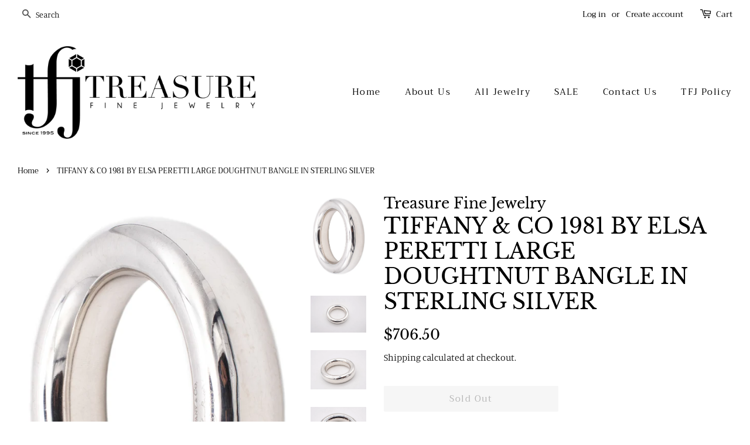

--- FILE ---
content_type: text/html; charset=utf-8
request_url: https://treasurefinejewelry.com/products/tiffany-co-1985-by-elsa-peretti-doughtnut-bangle-in-sterling-silver
body_size: 22502
content:
<!doctype html>
<!--[if lt IE 7]><html class="no-js lt-ie9 lt-ie8 lt-ie7" lang="en"> <![endif]-->
<!--[if IE 7]><html class="no-js lt-ie9 lt-ie8" lang="en"> <![endif]-->
<!--[if IE 8]><html class="no-js lt-ie9" lang="en"> <![endif]-->
<!--[if IE 9 ]><html class="ie9 no-js"> <![endif]-->
<!--[if (gt IE 9)|!(IE)]><!--> <html class="no-js"> <!--<![endif]-->
<head>

  <!-- Basic page needs ================================================== -->
  <meta charset="utf-8">
  <meta http-equiv="X-UA-Compatible" content="IE=edge,chrome=1">

  

  <!-- Title and description ================================================== -->
  <title>
  TIFFANY &amp; CO 1981 BY ELSA PERETTI LARGE DOUGHTNUT BANGLE IN STERLING S &ndash; Treasure Fine Jewelry
  </title>

  
  <meta name="description" content="BOLD BANGLE BRACELET DESIGNED BY ELSA PERETTI FOR TIFFANY &amp;amp; CO. OVERSIZED OVAL BRACELET CALLED, THE DOUGHTNUT. CREATED BY PERETTI, BACK IN THE 1980&#39;S FOR TIFFANY &amp;amp; CO. IS HAND CRAFTED IN SOLID .925/1000 STERLING SILVER AND FINISHED WITH VERY HIGH POLISHED MIRRORED SURFACES. THIS BOLD PIECE HAVE A MEASURES OF 89">
  

  <!-- Social meta ================================================== -->
  <!-- /snippets/social-meta-tags.liquid -->




<meta property="og:site_name" content="Treasure Fine Jewelry">
<meta property="og:url" content="https://treasurefinejewelry.com/products/tiffany-co-1985-by-elsa-peretti-doughtnut-bangle-in-sterling-silver">
<meta property="og:title" content="TIFFANY & CO 1981 BY ELSA PERETTI LARGE DOUGHTNUT BANGLE IN STERLING SILVER">
<meta property="og:type" content="product">
<meta property="og:description" content="BOLD BANGLE BRACELET DESIGNED BY ELSA PERETTI FOR TIFFANY &amp;amp; CO. OVERSIZED OVAL BRACELET CALLED, THE DOUGHTNUT. CREATED BY PERETTI, BACK IN THE 1980&#39;S FOR TIFFANY &amp;amp; CO. IS HAND CRAFTED IN SOLID .925/1000 STERLING SILVER AND FINISHED WITH VERY HIGH POLISHED MIRRORED SURFACES. THIS BOLD PIECE HAVE A MEASURES OF 89">

  <meta property="og:price:amount" content="706.50">
  <meta property="og:price:currency" content="USD">

<meta property="og:image" content="http://treasurefinejewelry.com/cdn/shop/products/IMG_7649-4_1200x1200.jpg?v=1605467018"><meta property="og:image" content="http://treasurefinejewelry.com/cdn/shop/products/IMG_7645_1200x1200.jpg?v=1605467018"><meta property="og:image" content="http://treasurefinejewelry.com/cdn/shop/products/IMG_7646_e013b833-b48c-4c83-8a68-2e1b47c6db53_1200x1200.jpg?v=1605467018">
<meta property="og:image:secure_url" content="https://treasurefinejewelry.com/cdn/shop/products/IMG_7649-4_1200x1200.jpg?v=1605467018"><meta property="og:image:secure_url" content="https://treasurefinejewelry.com/cdn/shop/products/IMG_7645_1200x1200.jpg?v=1605467018"><meta property="og:image:secure_url" content="https://treasurefinejewelry.com/cdn/shop/products/IMG_7646_e013b833-b48c-4c83-8a68-2e1b47c6db53_1200x1200.jpg?v=1605467018">


<meta name="twitter:card" content="summary_large_image">
<meta name="twitter:title" content="TIFFANY & CO 1981 BY ELSA PERETTI LARGE DOUGHTNUT BANGLE IN STERLING SILVER">
<meta name="twitter:description" content="BOLD BANGLE BRACELET DESIGNED BY ELSA PERETTI FOR TIFFANY &amp;amp; CO. OVERSIZED OVAL BRACELET CALLED, THE DOUGHTNUT. CREATED BY PERETTI, BACK IN THE 1980&#39;S FOR TIFFANY &amp;amp; CO. IS HAND CRAFTED IN SOLID .925/1000 STERLING SILVER AND FINISHED WITH VERY HIGH POLISHED MIRRORED SURFACES. THIS BOLD PIECE HAVE A MEASURES OF 89">


  <!-- Helpers ================================================== -->
  <link rel="canonical" href="https://treasurefinejewelry.com/products/tiffany-co-1985-by-elsa-peretti-doughtnut-bangle-in-sterling-silver">
  <meta name="viewport" content="width=device-width,initial-scale=1">
  <meta name="theme-color" content="#000000">

  <!-- CSS ================================================== -->
  <link href="//treasurefinejewelry.com/cdn/shop/t/4/assets/timber.scss.css?v=115157295454704023071759252217" rel="stylesheet" type="text/css" media="all" />
  <link href="//treasurefinejewelry.com/cdn/shop/t/4/assets/theme.scss.css?v=105717445371891639151759252217" rel="stylesheet" type="text/css" media="all" />

  <script>
    window.theme = window.theme || {};

    var theme = {
      strings: {
        addToCart: "Add to Cart",
        soldOut: "Sold Out",
        unavailable: "Unavailable",
        zoomClose: "Close (Esc)",
        zoomPrev: "Previous (Left arrow key)",
        zoomNext: "Next (Right arrow key)",
        addressError: "Error looking up that address",
        addressNoResults: "No results for that address",
        addressQueryLimit: "You have exceeded the Google API usage limit. Consider upgrading to a \u003ca href=\"https:\/\/developers.google.com\/maps\/premium\/usage-limits\"\u003ePremium Plan\u003c\/a\u003e.",
        authError: "There was a problem authenticating your Google Maps API Key."
      },
      settings: {
        // Adding some settings to allow the editor to update correctly when they are changed
        enableWideLayout: true,
        typeAccentTransform: false,
        typeAccentSpacing: true,
        baseFontSize: '17px',
        headerBaseFontSize: '36px',
        accentFontSize: '15px'
      },
      variables: {
        mediaQueryMedium: 'screen and (max-width: 768px)',
        bpSmall: false
      },
      moneyFormat: "${{amount}}"
    }

    document.documentElement.className = document.documentElement.className.replace('no-js', 'supports-js');
  </script>

  <!-- Header hook for plugins ================================================== -->
  <script>window.performance && window.performance.mark && window.performance.mark('shopify.content_for_header.start');</script><meta name="facebook-domain-verification" content="8eg8k8g43jxzrodquanpuzblonq5gu">
<meta id="shopify-digital-wallet" name="shopify-digital-wallet" content="/6144426057/digital_wallets/dialog">
<meta name="shopify-checkout-api-token" content="7c196500265a6072ff33068f8583d003">
<link rel="alternate" type="application/json+oembed" href="https://treasurefinejewelry.com/products/tiffany-co-1985-by-elsa-peretti-doughtnut-bangle-in-sterling-silver.oembed">
<script async="async" src="/checkouts/internal/preloads.js?locale=en-US"></script>
<link rel="preconnect" href="https://shop.app" crossorigin="anonymous">
<script async="async" src="https://shop.app/checkouts/internal/preloads.js?locale=en-US&shop_id=6144426057" crossorigin="anonymous"></script>
<script id="apple-pay-shop-capabilities" type="application/json">{"shopId":6144426057,"countryCode":"US","currencyCode":"USD","merchantCapabilities":["supports3DS"],"merchantId":"gid:\/\/shopify\/Shop\/6144426057","merchantName":"Treasure Fine Jewelry","requiredBillingContactFields":["postalAddress","email"],"requiredShippingContactFields":["postalAddress","email"],"shippingType":"shipping","supportedNetworks":["visa","masterCard","amex","discover","elo","jcb"],"total":{"type":"pending","label":"Treasure Fine Jewelry","amount":"1.00"},"shopifyPaymentsEnabled":true,"supportsSubscriptions":true}</script>
<script id="shopify-features" type="application/json">{"accessToken":"7c196500265a6072ff33068f8583d003","betas":["rich-media-storefront-analytics"],"domain":"treasurefinejewelry.com","predictiveSearch":true,"shopId":6144426057,"locale":"en"}</script>
<script>var Shopify = Shopify || {};
Shopify.shop = "treasure-fine-jewelry.myshopify.com";
Shopify.locale = "en";
Shopify.currency = {"active":"USD","rate":"1.0"};
Shopify.country = "US";
Shopify.theme = {"name":"Minimal","id":40082735177,"schema_name":"Minimal","schema_version":"8.4.0","theme_store_id":380,"role":"main"};
Shopify.theme.handle = "null";
Shopify.theme.style = {"id":null,"handle":null};
Shopify.cdnHost = "treasurefinejewelry.com/cdn";
Shopify.routes = Shopify.routes || {};
Shopify.routes.root = "/";</script>
<script type="module">!function(o){(o.Shopify=o.Shopify||{}).modules=!0}(window);</script>
<script>!function(o){function n(){var o=[];function n(){o.push(Array.prototype.slice.apply(arguments))}return n.q=o,n}var t=o.Shopify=o.Shopify||{};t.loadFeatures=n(),t.autoloadFeatures=n()}(window);</script>
<script>
  window.ShopifyPay = window.ShopifyPay || {};
  window.ShopifyPay.apiHost = "shop.app\/pay";
  window.ShopifyPay.redirectState = null;
</script>
<script id="shop-js-analytics" type="application/json">{"pageType":"product"}</script>
<script defer="defer" async type="module" src="//treasurefinejewelry.com/cdn/shopifycloud/shop-js/modules/v2/client.init-shop-cart-sync_IZsNAliE.en.esm.js"></script>
<script defer="defer" async type="module" src="//treasurefinejewelry.com/cdn/shopifycloud/shop-js/modules/v2/chunk.common_0OUaOowp.esm.js"></script>
<script type="module">
  await import("//treasurefinejewelry.com/cdn/shopifycloud/shop-js/modules/v2/client.init-shop-cart-sync_IZsNAliE.en.esm.js");
await import("//treasurefinejewelry.com/cdn/shopifycloud/shop-js/modules/v2/chunk.common_0OUaOowp.esm.js");

  window.Shopify.SignInWithShop?.initShopCartSync?.({"fedCMEnabled":true,"windoidEnabled":true});

</script>
<script>
  window.Shopify = window.Shopify || {};
  if (!window.Shopify.featureAssets) window.Shopify.featureAssets = {};
  window.Shopify.featureAssets['shop-js'] = {"shop-cart-sync":["modules/v2/client.shop-cart-sync_DLOhI_0X.en.esm.js","modules/v2/chunk.common_0OUaOowp.esm.js"],"init-fed-cm":["modules/v2/client.init-fed-cm_C6YtU0w6.en.esm.js","modules/v2/chunk.common_0OUaOowp.esm.js"],"shop-button":["modules/v2/client.shop-button_BCMx7GTG.en.esm.js","modules/v2/chunk.common_0OUaOowp.esm.js"],"shop-cash-offers":["modules/v2/client.shop-cash-offers_BT26qb5j.en.esm.js","modules/v2/chunk.common_0OUaOowp.esm.js","modules/v2/chunk.modal_CGo_dVj3.esm.js"],"init-windoid":["modules/v2/client.init-windoid_B9PkRMql.en.esm.js","modules/v2/chunk.common_0OUaOowp.esm.js"],"init-shop-email-lookup-coordinator":["modules/v2/client.init-shop-email-lookup-coordinator_DZkqjsbU.en.esm.js","modules/v2/chunk.common_0OUaOowp.esm.js"],"shop-toast-manager":["modules/v2/client.shop-toast-manager_Di2EnuM7.en.esm.js","modules/v2/chunk.common_0OUaOowp.esm.js"],"shop-login-button":["modules/v2/client.shop-login-button_BtqW_SIO.en.esm.js","modules/v2/chunk.common_0OUaOowp.esm.js","modules/v2/chunk.modal_CGo_dVj3.esm.js"],"avatar":["modules/v2/client.avatar_BTnouDA3.en.esm.js"],"pay-button":["modules/v2/client.pay-button_CWa-C9R1.en.esm.js","modules/v2/chunk.common_0OUaOowp.esm.js"],"init-shop-cart-sync":["modules/v2/client.init-shop-cart-sync_IZsNAliE.en.esm.js","modules/v2/chunk.common_0OUaOowp.esm.js"],"init-customer-accounts":["modules/v2/client.init-customer-accounts_DenGwJTU.en.esm.js","modules/v2/client.shop-login-button_BtqW_SIO.en.esm.js","modules/v2/chunk.common_0OUaOowp.esm.js","modules/v2/chunk.modal_CGo_dVj3.esm.js"],"init-shop-for-new-customer-accounts":["modules/v2/client.init-shop-for-new-customer-accounts_JdHXxpS9.en.esm.js","modules/v2/client.shop-login-button_BtqW_SIO.en.esm.js","modules/v2/chunk.common_0OUaOowp.esm.js","modules/v2/chunk.modal_CGo_dVj3.esm.js"],"init-customer-accounts-sign-up":["modules/v2/client.init-customer-accounts-sign-up_D6__K_p8.en.esm.js","modules/v2/client.shop-login-button_BtqW_SIO.en.esm.js","modules/v2/chunk.common_0OUaOowp.esm.js","modules/v2/chunk.modal_CGo_dVj3.esm.js"],"checkout-modal":["modules/v2/client.checkout-modal_C_ZQDY6s.en.esm.js","modules/v2/chunk.common_0OUaOowp.esm.js","modules/v2/chunk.modal_CGo_dVj3.esm.js"],"shop-follow-button":["modules/v2/client.shop-follow-button_XetIsj8l.en.esm.js","modules/v2/chunk.common_0OUaOowp.esm.js","modules/v2/chunk.modal_CGo_dVj3.esm.js"],"lead-capture":["modules/v2/client.lead-capture_DvA72MRN.en.esm.js","modules/v2/chunk.common_0OUaOowp.esm.js","modules/v2/chunk.modal_CGo_dVj3.esm.js"],"shop-login":["modules/v2/client.shop-login_ClXNxyh6.en.esm.js","modules/v2/chunk.common_0OUaOowp.esm.js","modules/v2/chunk.modal_CGo_dVj3.esm.js"],"payment-terms":["modules/v2/client.payment-terms_CNlwjfZz.en.esm.js","modules/v2/chunk.common_0OUaOowp.esm.js","modules/v2/chunk.modal_CGo_dVj3.esm.js"]};
</script>
<script>(function() {
  var isLoaded = false;
  function asyncLoad() {
    if (isLoaded) return;
    isLoaded = true;
    var urls = ["https:\/\/cdn-scripts.signifyd.com\/shopify\/script-tag.js?shop=treasure-fine-jewelry.myshopify.com","https:\/\/chimpstatic.com\/mcjs-connected\/js\/users\/1bc62b9549a4130f83bd1f57f\/4683fbd6f6d35008372e44993.js?shop=treasure-fine-jewelry.myshopify.com"];
    for (var i = 0; i < urls.length; i++) {
      var s = document.createElement('script');
      s.type = 'text/javascript';
      s.async = true;
      s.src = urls[i];
      var x = document.getElementsByTagName('script')[0];
      x.parentNode.insertBefore(s, x);
    }
  };
  if(window.attachEvent) {
    window.attachEvent('onload', asyncLoad);
  } else {
    window.addEventListener('load', asyncLoad, false);
  }
})();</script>
<script id="__st">var __st={"a":6144426057,"offset":-18000,"reqid":"c7847fc2-b58e-4f7c-9491-19285d69cb7a-1768542744","pageurl":"treasurefinejewelry.com\/products\/tiffany-co-1985-by-elsa-peretti-doughtnut-bangle-in-sterling-silver","u":"d5550fc16f22","p":"product","rtyp":"product","rid":4864476938322};</script>
<script>window.ShopifyPaypalV4VisibilityTracking = true;</script>
<script id="captcha-bootstrap">!function(){'use strict';const t='contact',e='account',n='new_comment',o=[[t,t],['blogs',n],['comments',n],[t,'customer']],c=[[e,'customer_login'],[e,'guest_login'],[e,'recover_customer_password'],[e,'create_customer']],r=t=>t.map((([t,e])=>`form[action*='/${t}']:not([data-nocaptcha='true']) input[name='form_type'][value='${e}']`)).join(','),a=t=>()=>t?[...document.querySelectorAll(t)].map((t=>t.form)):[];function s(){const t=[...o],e=r(t);return a(e)}const i='password',u='form_key',d=['recaptcha-v3-token','g-recaptcha-response','h-captcha-response',i],f=()=>{try{return window.sessionStorage}catch{return}},m='__shopify_v',_=t=>t.elements[u];function p(t,e,n=!1){try{const o=window.sessionStorage,c=JSON.parse(o.getItem(e)),{data:r}=function(t){const{data:e,action:n}=t;return t[m]||n?{data:e,action:n}:{data:t,action:n}}(c);for(const[e,n]of Object.entries(r))t.elements[e]&&(t.elements[e].value=n);n&&o.removeItem(e)}catch(o){console.error('form repopulation failed',{error:o})}}const l='form_type',E='cptcha';function T(t){t.dataset[E]=!0}const w=window,h=w.document,L='Shopify',v='ce_forms',y='captcha';let A=!1;((t,e)=>{const n=(g='f06e6c50-85a8-45c8-87d0-21a2b65856fe',I='https://cdn.shopify.com/shopifycloud/storefront-forms-hcaptcha/ce_storefront_forms_captcha_hcaptcha.v1.5.2.iife.js',D={infoText:'Protected by hCaptcha',privacyText:'Privacy',termsText:'Terms'},(t,e,n)=>{const o=w[L][v],c=o.bindForm;if(c)return c(t,g,e,D).then(n);var r;o.q.push([[t,g,e,D],n]),r=I,A||(h.body.append(Object.assign(h.createElement('script'),{id:'captcha-provider',async:!0,src:r})),A=!0)});var g,I,D;w[L]=w[L]||{},w[L][v]=w[L][v]||{},w[L][v].q=[],w[L][y]=w[L][y]||{},w[L][y].protect=function(t,e){n(t,void 0,e),T(t)},Object.freeze(w[L][y]),function(t,e,n,w,h,L){const[v,y,A,g]=function(t,e,n){const i=e?o:[],u=t?c:[],d=[...i,...u],f=r(d),m=r(i),_=r(d.filter((([t,e])=>n.includes(e))));return[a(f),a(m),a(_),s()]}(w,h,L),I=t=>{const e=t.target;return e instanceof HTMLFormElement?e:e&&e.form},D=t=>v().includes(t);t.addEventListener('submit',(t=>{const e=I(t);if(!e)return;const n=D(e)&&!e.dataset.hcaptchaBound&&!e.dataset.recaptchaBound,o=_(e),c=g().includes(e)&&(!o||!o.value);(n||c)&&t.preventDefault(),c&&!n&&(function(t){try{if(!f())return;!function(t){const e=f();if(!e)return;const n=_(t);if(!n)return;const o=n.value;o&&e.removeItem(o)}(t);const e=Array.from(Array(32),(()=>Math.random().toString(36)[2])).join('');!function(t,e){_(t)||t.append(Object.assign(document.createElement('input'),{type:'hidden',name:u})),t.elements[u].value=e}(t,e),function(t,e){const n=f();if(!n)return;const o=[...t.querySelectorAll(`input[type='${i}']`)].map((({name:t})=>t)),c=[...d,...o],r={};for(const[a,s]of new FormData(t).entries())c.includes(a)||(r[a]=s);n.setItem(e,JSON.stringify({[m]:1,action:t.action,data:r}))}(t,e)}catch(e){console.error('failed to persist form',e)}}(e),e.submit())}));const S=(t,e)=>{t&&!t.dataset[E]&&(n(t,e.some((e=>e===t))),T(t))};for(const o of['focusin','change'])t.addEventListener(o,(t=>{const e=I(t);D(e)&&S(e,y())}));const B=e.get('form_key'),M=e.get(l),P=B&&M;t.addEventListener('DOMContentLoaded',(()=>{const t=y();if(P)for(const e of t)e.elements[l].value===M&&p(e,B);[...new Set([...A(),...v().filter((t=>'true'===t.dataset.shopifyCaptcha))])].forEach((e=>S(e,t)))}))}(h,new URLSearchParams(w.location.search),n,t,e,['guest_login'])})(!0,!0)}();</script>
<script integrity="sha256-4kQ18oKyAcykRKYeNunJcIwy7WH5gtpwJnB7kiuLZ1E=" data-source-attribution="shopify.loadfeatures" defer="defer" src="//treasurefinejewelry.com/cdn/shopifycloud/storefront/assets/storefront/load_feature-a0a9edcb.js" crossorigin="anonymous"></script>
<script crossorigin="anonymous" defer="defer" src="//treasurefinejewelry.com/cdn/shopifycloud/storefront/assets/shopify_pay/storefront-65b4c6d7.js?v=20250812"></script>
<script data-source-attribution="shopify.dynamic_checkout.dynamic.init">var Shopify=Shopify||{};Shopify.PaymentButton=Shopify.PaymentButton||{isStorefrontPortableWallets:!0,init:function(){window.Shopify.PaymentButton.init=function(){};var t=document.createElement("script");t.src="https://treasurefinejewelry.com/cdn/shopifycloud/portable-wallets/latest/portable-wallets.en.js",t.type="module",document.head.appendChild(t)}};
</script>
<script data-source-attribution="shopify.dynamic_checkout.buyer_consent">
  function portableWalletsHideBuyerConsent(e){var t=document.getElementById("shopify-buyer-consent"),n=document.getElementById("shopify-subscription-policy-button");t&&n&&(t.classList.add("hidden"),t.setAttribute("aria-hidden","true"),n.removeEventListener("click",e))}function portableWalletsShowBuyerConsent(e){var t=document.getElementById("shopify-buyer-consent"),n=document.getElementById("shopify-subscription-policy-button");t&&n&&(t.classList.remove("hidden"),t.removeAttribute("aria-hidden"),n.addEventListener("click",e))}window.Shopify?.PaymentButton&&(window.Shopify.PaymentButton.hideBuyerConsent=portableWalletsHideBuyerConsent,window.Shopify.PaymentButton.showBuyerConsent=portableWalletsShowBuyerConsent);
</script>
<script data-source-attribution="shopify.dynamic_checkout.cart.bootstrap">document.addEventListener("DOMContentLoaded",(function(){function t(){return document.querySelector("shopify-accelerated-checkout-cart, shopify-accelerated-checkout")}if(t())Shopify.PaymentButton.init();else{new MutationObserver((function(e,n){t()&&(Shopify.PaymentButton.init(),n.disconnect())})).observe(document.body,{childList:!0,subtree:!0})}}));
</script>
<link id="shopify-accelerated-checkout-styles" rel="stylesheet" media="screen" href="https://treasurefinejewelry.com/cdn/shopifycloud/portable-wallets/latest/accelerated-checkout-backwards-compat.css" crossorigin="anonymous">
<style id="shopify-accelerated-checkout-cart">
        #shopify-buyer-consent {
  margin-top: 1em;
  display: inline-block;
  width: 100%;
}

#shopify-buyer-consent.hidden {
  display: none;
}

#shopify-subscription-policy-button {
  background: none;
  border: none;
  padding: 0;
  text-decoration: underline;
  font-size: inherit;
  cursor: pointer;
}

#shopify-subscription-policy-button::before {
  box-shadow: none;
}

      </style>

<script>window.performance && window.performance.mark && window.performance.mark('shopify.content_for_header.end');</script>

  
<!--[if lt IE 9]>
<script src="//cdnjs.cloudflare.com/ajax/libs/html5shiv/3.7.2/html5shiv.min.js" type="text/javascript"></script>
<![endif]-->


  <script src="//treasurefinejewelry.com/cdn/shop/t/4/assets/jquery-2.2.3.min.js?v=58211863146907186831539221813" type="text/javascript"></script>

  <!--[if (gt IE 9)|!(IE)]><!--><script src="//treasurefinejewelry.com/cdn/shop/t/4/assets/lazysizes.min.js?v=177476512571513845041539221813" async="async"></script><!--<![endif]-->
  <!--[if lte IE 9]><script src="//treasurefinejewelry.com/cdn/shop/t/4/assets/lazysizes.min.js?v=177476512571513845041539221813"></script><![endif]-->

  
  

<link href="https://monorail-edge.shopifysvc.com" rel="dns-prefetch">
<script>(function(){if ("sendBeacon" in navigator && "performance" in window) {try {var session_token_from_headers = performance.getEntriesByType('navigation')[0].serverTiming.find(x => x.name == '_s').description;} catch {var session_token_from_headers = undefined;}var session_cookie_matches = document.cookie.match(/_shopify_s=([^;]*)/);var session_token_from_cookie = session_cookie_matches && session_cookie_matches.length === 2 ? session_cookie_matches[1] : "";var session_token = session_token_from_headers || session_token_from_cookie || "";function handle_abandonment_event(e) {var entries = performance.getEntries().filter(function(entry) {return /monorail-edge.shopifysvc.com/.test(entry.name);});if (!window.abandonment_tracked && entries.length === 0) {window.abandonment_tracked = true;var currentMs = Date.now();var navigation_start = performance.timing.navigationStart;var payload = {shop_id: 6144426057,url: window.location.href,navigation_start,duration: currentMs - navigation_start,session_token,page_type: "product"};window.navigator.sendBeacon("https://monorail-edge.shopifysvc.com/v1/produce", JSON.stringify({schema_id: "online_store_buyer_site_abandonment/1.1",payload: payload,metadata: {event_created_at_ms: currentMs,event_sent_at_ms: currentMs}}));}}window.addEventListener('pagehide', handle_abandonment_event);}}());</script>
<script id="web-pixels-manager-setup">(function e(e,d,r,n,o){if(void 0===o&&(o={}),!Boolean(null===(a=null===(i=window.Shopify)||void 0===i?void 0:i.analytics)||void 0===a?void 0:a.replayQueue)){var i,a;window.Shopify=window.Shopify||{};var t=window.Shopify;t.analytics=t.analytics||{};var s=t.analytics;s.replayQueue=[],s.publish=function(e,d,r){return s.replayQueue.push([e,d,r]),!0};try{self.performance.mark("wpm:start")}catch(e){}var l=function(){var e={modern:/Edge?\/(1{2}[4-9]|1[2-9]\d|[2-9]\d{2}|\d{4,})\.\d+(\.\d+|)|Firefox\/(1{2}[4-9]|1[2-9]\d|[2-9]\d{2}|\d{4,})\.\d+(\.\d+|)|Chrom(ium|e)\/(9{2}|\d{3,})\.\d+(\.\d+|)|(Maci|X1{2}).+ Version\/(15\.\d+|(1[6-9]|[2-9]\d|\d{3,})\.\d+)([,.]\d+|)( \(\w+\)|)( Mobile\/\w+|) Safari\/|Chrome.+OPR\/(9{2}|\d{3,})\.\d+\.\d+|(CPU[ +]OS|iPhone[ +]OS|CPU[ +]iPhone|CPU IPhone OS|CPU iPad OS)[ +]+(15[._]\d+|(1[6-9]|[2-9]\d|\d{3,})[._]\d+)([._]\d+|)|Android:?[ /-](13[3-9]|1[4-9]\d|[2-9]\d{2}|\d{4,})(\.\d+|)(\.\d+|)|Android.+Firefox\/(13[5-9]|1[4-9]\d|[2-9]\d{2}|\d{4,})\.\d+(\.\d+|)|Android.+Chrom(ium|e)\/(13[3-9]|1[4-9]\d|[2-9]\d{2}|\d{4,})\.\d+(\.\d+|)|SamsungBrowser\/([2-9]\d|\d{3,})\.\d+/,legacy:/Edge?\/(1[6-9]|[2-9]\d|\d{3,})\.\d+(\.\d+|)|Firefox\/(5[4-9]|[6-9]\d|\d{3,})\.\d+(\.\d+|)|Chrom(ium|e)\/(5[1-9]|[6-9]\d|\d{3,})\.\d+(\.\d+|)([\d.]+$|.*Safari\/(?![\d.]+ Edge\/[\d.]+$))|(Maci|X1{2}).+ Version\/(10\.\d+|(1[1-9]|[2-9]\d|\d{3,})\.\d+)([,.]\d+|)( \(\w+\)|)( Mobile\/\w+|) Safari\/|Chrome.+OPR\/(3[89]|[4-9]\d|\d{3,})\.\d+\.\d+|(CPU[ +]OS|iPhone[ +]OS|CPU[ +]iPhone|CPU IPhone OS|CPU iPad OS)[ +]+(10[._]\d+|(1[1-9]|[2-9]\d|\d{3,})[._]\d+)([._]\d+|)|Android:?[ /-](13[3-9]|1[4-9]\d|[2-9]\d{2}|\d{4,})(\.\d+|)(\.\d+|)|Mobile Safari.+OPR\/([89]\d|\d{3,})\.\d+\.\d+|Android.+Firefox\/(13[5-9]|1[4-9]\d|[2-9]\d{2}|\d{4,})\.\d+(\.\d+|)|Android.+Chrom(ium|e)\/(13[3-9]|1[4-9]\d|[2-9]\d{2}|\d{4,})\.\d+(\.\d+|)|Android.+(UC? ?Browser|UCWEB|U3)[ /]?(15\.([5-9]|\d{2,})|(1[6-9]|[2-9]\d|\d{3,})\.\d+)\.\d+|SamsungBrowser\/(5\.\d+|([6-9]|\d{2,})\.\d+)|Android.+MQ{2}Browser\/(14(\.(9|\d{2,})|)|(1[5-9]|[2-9]\d|\d{3,})(\.\d+|))(\.\d+|)|K[Aa][Ii]OS\/(3\.\d+|([4-9]|\d{2,})\.\d+)(\.\d+|)/},d=e.modern,r=e.legacy,n=navigator.userAgent;return n.match(d)?"modern":n.match(r)?"legacy":"unknown"}(),u="modern"===l?"modern":"legacy",c=(null!=n?n:{modern:"",legacy:""})[u],f=function(e){return[e.baseUrl,"/wpm","/b",e.hashVersion,"modern"===e.buildTarget?"m":"l",".js"].join("")}({baseUrl:d,hashVersion:r,buildTarget:u}),m=function(e){var d=e.version,r=e.bundleTarget,n=e.surface,o=e.pageUrl,i=e.monorailEndpoint;return{emit:function(e){var a=e.status,t=e.errorMsg,s=(new Date).getTime(),l=JSON.stringify({metadata:{event_sent_at_ms:s},events:[{schema_id:"web_pixels_manager_load/3.1",payload:{version:d,bundle_target:r,page_url:o,status:a,surface:n,error_msg:t},metadata:{event_created_at_ms:s}}]});if(!i)return console&&console.warn&&console.warn("[Web Pixels Manager] No Monorail endpoint provided, skipping logging."),!1;try{return self.navigator.sendBeacon.bind(self.navigator)(i,l)}catch(e){}var u=new XMLHttpRequest;try{return u.open("POST",i,!0),u.setRequestHeader("Content-Type","text/plain"),u.send(l),!0}catch(e){return console&&console.warn&&console.warn("[Web Pixels Manager] Got an unhandled error while logging to Monorail."),!1}}}}({version:r,bundleTarget:l,surface:e.surface,pageUrl:self.location.href,monorailEndpoint:e.monorailEndpoint});try{o.browserTarget=l,function(e){var d=e.src,r=e.async,n=void 0===r||r,o=e.onload,i=e.onerror,a=e.sri,t=e.scriptDataAttributes,s=void 0===t?{}:t,l=document.createElement("script"),u=document.querySelector("head"),c=document.querySelector("body");if(l.async=n,l.src=d,a&&(l.integrity=a,l.crossOrigin="anonymous"),s)for(var f in s)if(Object.prototype.hasOwnProperty.call(s,f))try{l.dataset[f]=s[f]}catch(e){}if(o&&l.addEventListener("load",o),i&&l.addEventListener("error",i),u)u.appendChild(l);else{if(!c)throw new Error("Did not find a head or body element to append the script");c.appendChild(l)}}({src:f,async:!0,onload:function(){if(!function(){var e,d;return Boolean(null===(d=null===(e=window.Shopify)||void 0===e?void 0:e.analytics)||void 0===d?void 0:d.initialized)}()){var d=window.webPixelsManager.init(e)||void 0;if(d){var r=window.Shopify.analytics;r.replayQueue.forEach((function(e){var r=e[0],n=e[1],o=e[2];d.publishCustomEvent(r,n,o)})),r.replayQueue=[],r.publish=d.publishCustomEvent,r.visitor=d.visitor,r.initialized=!0}}},onerror:function(){return m.emit({status:"failed",errorMsg:"".concat(f," has failed to load")})},sri:function(e){var d=/^sha384-[A-Za-z0-9+/=]+$/;return"string"==typeof e&&d.test(e)}(c)?c:"",scriptDataAttributes:o}),m.emit({status:"loading"})}catch(e){m.emit({status:"failed",errorMsg:(null==e?void 0:e.message)||"Unknown error"})}}})({shopId: 6144426057,storefrontBaseUrl: "https://treasurefinejewelry.com",extensionsBaseUrl: "https://extensions.shopifycdn.com/cdn/shopifycloud/web-pixels-manager",monorailEndpoint: "https://monorail-edge.shopifysvc.com/unstable/produce_batch",surface: "storefront-renderer",enabledBetaFlags: ["2dca8a86"],webPixelsConfigList: [{"id":"58458194","configuration":"{\"tagID\":\"2613115747812\"}","eventPayloadVersion":"v1","runtimeContext":"STRICT","scriptVersion":"18031546ee651571ed29edbe71a3550b","type":"APP","apiClientId":3009811,"privacyPurposes":["ANALYTICS","MARKETING","SALE_OF_DATA"],"dataSharingAdjustments":{"protectedCustomerApprovalScopes":["read_customer_address","read_customer_email","read_customer_name","read_customer_personal_data","read_customer_phone"]}},{"id":"shopify-app-pixel","configuration":"{}","eventPayloadVersion":"v1","runtimeContext":"STRICT","scriptVersion":"0450","apiClientId":"shopify-pixel","type":"APP","privacyPurposes":["ANALYTICS","MARKETING"]},{"id":"shopify-custom-pixel","eventPayloadVersion":"v1","runtimeContext":"LAX","scriptVersion":"0450","apiClientId":"shopify-pixel","type":"CUSTOM","privacyPurposes":["ANALYTICS","MARKETING"]}],isMerchantRequest: false,initData: {"shop":{"name":"Treasure Fine Jewelry","paymentSettings":{"currencyCode":"USD"},"myshopifyDomain":"treasure-fine-jewelry.myshopify.com","countryCode":"US","storefrontUrl":"https:\/\/treasurefinejewelry.com"},"customer":null,"cart":null,"checkout":null,"productVariants":[{"price":{"amount":706.5,"currencyCode":"USD"},"product":{"title":"TIFFANY \u0026 CO 1981 BY ELSA PERETTI LARGE DOUGHTNUT BANGLE IN STERLING SILVER","vendor":"Treasure Fine Jewelry","id":"4864476938322","untranslatedTitle":"TIFFANY \u0026 CO 1981 BY ELSA PERETTI LARGE DOUGHTNUT BANGLE IN STERLING SILVER","url":"\/products\/tiffany-co-1985-by-elsa-peretti-doughtnut-bangle-in-sterling-silver","type":""},"id":"33073069195346","image":{"src":"\/\/treasurefinejewelry.com\/cdn\/shop\/products\/IMG_7649-4.jpg?v=1605467018"},"sku":"","title":"Default Title","untranslatedTitle":"Default Title"}],"purchasingCompany":null},},"https://treasurefinejewelry.com/cdn","fcfee988w5aeb613cpc8e4bc33m6693e112",{"modern":"","legacy":""},{"shopId":"6144426057","storefrontBaseUrl":"https:\/\/treasurefinejewelry.com","extensionBaseUrl":"https:\/\/extensions.shopifycdn.com\/cdn\/shopifycloud\/web-pixels-manager","surface":"storefront-renderer","enabledBetaFlags":"[\"2dca8a86\"]","isMerchantRequest":"false","hashVersion":"fcfee988w5aeb613cpc8e4bc33m6693e112","publish":"custom","events":"[[\"page_viewed\",{}],[\"product_viewed\",{\"productVariant\":{\"price\":{\"amount\":706.5,\"currencyCode\":\"USD\"},\"product\":{\"title\":\"TIFFANY \u0026 CO 1981 BY ELSA PERETTI LARGE DOUGHTNUT BANGLE IN STERLING SILVER\",\"vendor\":\"Treasure Fine Jewelry\",\"id\":\"4864476938322\",\"untranslatedTitle\":\"TIFFANY \u0026 CO 1981 BY ELSA PERETTI LARGE DOUGHTNUT BANGLE IN STERLING SILVER\",\"url\":\"\/products\/tiffany-co-1985-by-elsa-peretti-doughtnut-bangle-in-sterling-silver\",\"type\":\"\"},\"id\":\"33073069195346\",\"image\":{\"src\":\"\/\/treasurefinejewelry.com\/cdn\/shop\/products\/IMG_7649-4.jpg?v=1605467018\"},\"sku\":\"\",\"title\":\"Default Title\",\"untranslatedTitle\":\"Default Title\"}}]]"});</script><script>
  window.ShopifyAnalytics = window.ShopifyAnalytics || {};
  window.ShopifyAnalytics.meta = window.ShopifyAnalytics.meta || {};
  window.ShopifyAnalytics.meta.currency = 'USD';
  var meta = {"product":{"id":4864476938322,"gid":"gid:\/\/shopify\/Product\/4864476938322","vendor":"Treasure Fine Jewelry","type":"","handle":"tiffany-co-1985-by-elsa-peretti-doughtnut-bangle-in-sterling-silver","variants":[{"id":33073069195346,"price":70650,"name":"TIFFANY \u0026 CO 1981 BY ELSA PERETTI LARGE DOUGHTNUT BANGLE IN STERLING SILVER","public_title":null,"sku":""}],"remote":false},"page":{"pageType":"product","resourceType":"product","resourceId":4864476938322,"requestId":"c7847fc2-b58e-4f7c-9491-19285d69cb7a-1768542744"}};
  for (var attr in meta) {
    window.ShopifyAnalytics.meta[attr] = meta[attr];
  }
</script>
<script class="analytics">
  (function () {
    var customDocumentWrite = function(content) {
      var jquery = null;

      if (window.jQuery) {
        jquery = window.jQuery;
      } else if (window.Checkout && window.Checkout.$) {
        jquery = window.Checkout.$;
      }

      if (jquery) {
        jquery('body').append(content);
      }
    };

    var hasLoggedConversion = function(token) {
      if (token) {
        return document.cookie.indexOf('loggedConversion=' + token) !== -1;
      }
      return false;
    }

    var setCookieIfConversion = function(token) {
      if (token) {
        var twoMonthsFromNow = new Date(Date.now());
        twoMonthsFromNow.setMonth(twoMonthsFromNow.getMonth() + 2);

        document.cookie = 'loggedConversion=' + token + '; expires=' + twoMonthsFromNow;
      }
    }

    var trekkie = window.ShopifyAnalytics.lib = window.trekkie = window.trekkie || [];
    if (trekkie.integrations) {
      return;
    }
    trekkie.methods = [
      'identify',
      'page',
      'ready',
      'track',
      'trackForm',
      'trackLink'
    ];
    trekkie.factory = function(method) {
      return function() {
        var args = Array.prototype.slice.call(arguments);
        args.unshift(method);
        trekkie.push(args);
        return trekkie;
      };
    };
    for (var i = 0; i < trekkie.methods.length; i++) {
      var key = trekkie.methods[i];
      trekkie[key] = trekkie.factory(key);
    }
    trekkie.load = function(config) {
      trekkie.config = config || {};
      trekkie.config.initialDocumentCookie = document.cookie;
      var first = document.getElementsByTagName('script')[0];
      var script = document.createElement('script');
      script.type = 'text/javascript';
      script.onerror = function(e) {
        var scriptFallback = document.createElement('script');
        scriptFallback.type = 'text/javascript';
        scriptFallback.onerror = function(error) {
                var Monorail = {
      produce: function produce(monorailDomain, schemaId, payload) {
        var currentMs = new Date().getTime();
        var event = {
          schema_id: schemaId,
          payload: payload,
          metadata: {
            event_created_at_ms: currentMs,
            event_sent_at_ms: currentMs
          }
        };
        return Monorail.sendRequest("https://" + monorailDomain + "/v1/produce", JSON.stringify(event));
      },
      sendRequest: function sendRequest(endpointUrl, payload) {
        // Try the sendBeacon API
        if (window && window.navigator && typeof window.navigator.sendBeacon === 'function' && typeof window.Blob === 'function' && !Monorail.isIos12()) {
          var blobData = new window.Blob([payload], {
            type: 'text/plain'
          });

          if (window.navigator.sendBeacon(endpointUrl, blobData)) {
            return true;
          } // sendBeacon was not successful

        } // XHR beacon

        var xhr = new XMLHttpRequest();

        try {
          xhr.open('POST', endpointUrl);
          xhr.setRequestHeader('Content-Type', 'text/plain');
          xhr.send(payload);
        } catch (e) {
          console.log(e);
        }

        return false;
      },
      isIos12: function isIos12() {
        return window.navigator.userAgent.lastIndexOf('iPhone; CPU iPhone OS 12_') !== -1 || window.navigator.userAgent.lastIndexOf('iPad; CPU OS 12_') !== -1;
      }
    };
    Monorail.produce('monorail-edge.shopifysvc.com',
      'trekkie_storefront_load_errors/1.1',
      {shop_id: 6144426057,
      theme_id: 40082735177,
      app_name: "storefront",
      context_url: window.location.href,
      source_url: "//treasurefinejewelry.com/cdn/s/trekkie.storefront.cd680fe47e6c39ca5d5df5f0a32d569bc48c0f27.min.js"});

        };
        scriptFallback.async = true;
        scriptFallback.src = '//treasurefinejewelry.com/cdn/s/trekkie.storefront.cd680fe47e6c39ca5d5df5f0a32d569bc48c0f27.min.js';
        first.parentNode.insertBefore(scriptFallback, first);
      };
      script.async = true;
      script.src = '//treasurefinejewelry.com/cdn/s/trekkie.storefront.cd680fe47e6c39ca5d5df5f0a32d569bc48c0f27.min.js';
      first.parentNode.insertBefore(script, first);
    };
    trekkie.load(
      {"Trekkie":{"appName":"storefront","development":false,"defaultAttributes":{"shopId":6144426057,"isMerchantRequest":null,"themeId":40082735177,"themeCityHash":"7384822120353762346","contentLanguage":"en","currency":"USD"},"isServerSideCookieWritingEnabled":true,"monorailRegion":"shop_domain","enabledBetaFlags":["65f19447"]},"Session Attribution":{},"S2S":{"facebookCapiEnabled":false,"source":"trekkie-storefront-renderer","apiClientId":580111}}
    );

    var loaded = false;
    trekkie.ready(function() {
      if (loaded) return;
      loaded = true;

      window.ShopifyAnalytics.lib = window.trekkie;

      var originalDocumentWrite = document.write;
      document.write = customDocumentWrite;
      try { window.ShopifyAnalytics.merchantGoogleAnalytics.call(this); } catch(error) {};
      document.write = originalDocumentWrite;

      window.ShopifyAnalytics.lib.page(null,{"pageType":"product","resourceType":"product","resourceId":4864476938322,"requestId":"c7847fc2-b58e-4f7c-9491-19285d69cb7a-1768542744","shopifyEmitted":true});

      var match = window.location.pathname.match(/checkouts\/(.+)\/(thank_you|post_purchase)/)
      var token = match? match[1]: undefined;
      if (!hasLoggedConversion(token)) {
        setCookieIfConversion(token);
        window.ShopifyAnalytics.lib.track("Viewed Product",{"currency":"USD","variantId":33073069195346,"productId":4864476938322,"productGid":"gid:\/\/shopify\/Product\/4864476938322","name":"TIFFANY \u0026 CO 1981 BY ELSA PERETTI LARGE DOUGHTNUT BANGLE IN STERLING SILVER","price":"706.50","sku":"","brand":"Treasure Fine Jewelry","variant":null,"category":"","nonInteraction":true,"remote":false},undefined,undefined,{"shopifyEmitted":true});
      window.ShopifyAnalytics.lib.track("monorail:\/\/trekkie_storefront_viewed_product\/1.1",{"currency":"USD","variantId":33073069195346,"productId":4864476938322,"productGid":"gid:\/\/shopify\/Product\/4864476938322","name":"TIFFANY \u0026 CO 1981 BY ELSA PERETTI LARGE DOUGHTNUT BANGLE IN STERLING SILVER","price":"706.50","sku":"","brand":"Treasure Fine Jewelry","variant":null,"category":"","nonInteraction":true,"remote":false,"referer":"https:\/\/treasurefinejewelry.com\/products\/tiffany-co-1985-by-elsa-peretti-doughtnut-bangle-in-sterling-silver"});
      }
    });


        var eventsListenerScript = document.createElement('script');
        eventsListenerScript.async = true;
        eventsListenerScript.src = "//treasurefinejewelry.com/cdn/shopifycloud/storefront/assets/shop_events_listener-3da45d37.js";
        document.getElementsByTagName('head')[0].appendChild(eventsListenerScript);

})();</script>
<script
  defer
  src="https://treasurefinejewelry.com/cdn/shopifycloud/perf-kit/shopify-perf-kit-3.0.3.min.js"
  data-application="storefront-renderer"
  data-shop-id="6144426057"
  data-render-region="gcp-us-central1"
  data-page-type="product"
  data-theme-instance-id="40082735177"
  data-theme-name="Minimal"
  data-theme-version="8.4.0"
  data-monorail-region="shop_domain"
  data-resource-timing-sampling-rate="10"
  data-shs="true"
  data-shs-beacon="true"
  data-shs-export-with-fetch="true"
  data-shs-logs-sample-rate="1"
  data-shs-beacon-endpoint="https://treasurefinejewelry.com/api/collect"
></script>
</head> 
  

<body id="tiffany-amp-co-1981-by-elsa-peretti-large-doughtnut-bangle-in-sterling-s" class="template-product" >

  <div id="shopify-section-header" class="shopify-section"><style>
  .logo__image-wrapper {
    max-width: 500px;
  }
  /*================= If logo is above navigation ================== */
  

  /*============ If logo is on the same line as navigation ============ */
  


  
    @media screen and (min-width: 769px) {
      .site-nav {
        text-align: right!important;
      }
    }
  
</style>

<div data-section-id="header" data-section-type="header-section">
  <div class="header-bar">
    <div class="wrapper medium-down--hide">
      <div class="post-large--display-table">

        
          <div class="header-bar__left post-large--display-table-cell">

            

            

            
              <div class="header-bar__module header-bar__search">
                


  <form action="/search" method="get" class="header-bar__search-form clearfix" role="search">
    
    <button type="submit" class="btn btn--search icon-fallback-text header-bar__search-submit">
      <span class="icon icon-search" aria-hidden="true"></span>
      <span class="fallback-text">Search</span>
    </button>
    <input type="search" name="q" value="" aria-label="Search" class="header-bar__search-input" placeholder="Search">
  </form>


              </div>
            

          </div>
        

        <div class="header-bar__right post-large--display-table-cell">

          
            <ul class="header-bar__module header-bar__module--list">
              
                <li>
                  <a href="/account/login" id="customer_login_link">Log in</a>
                </li>
                <li>or</li>
                <li>
                  <a href="/account/register" id="customer_register_link">Create account</a>
                </li>
              
            </ul>
          

          <div class="header-bar__module">
            <span class="header-bar__sep" aria-hidden="true"></span>
            <a href="/cart" class="cart-page-link">
              <span class="icon icon-cart header-bar__cart-icon" aria-hidden="true"></span>
            </a>
          </div>

          <div class="header-bar__module">
            <a href="/cart" class="cart-page-link">
              Cart
              <span class="cart-count header-bar__cart-count hidden-count">0</span>
            </a>
          </div>

          
            
          

        </div>
      </div>
    </div>

    <div class="wrapper post-large--hide announcement-bar--mobile">
      
    </div>

    <div class="wrapper post-large--hide">
      
        <button type="button" class="mobile-nav-trigger" id="MobileNavTrigger" aria-controls="MobileNav" aria-expanded="false">
          <span class="icon icon-hamburger" aria-hidden="true"></span>
          Menu
        </button>
      
      <a href="/cart" class="cart-page-link mobile-cart-page-link">
        <span class="icon icon-cart header-bar__cart-icon" aria-hidden="true"></span>
        Cart <span class="cart-count hidden-count">0</span>
      </a>
    </div>
    <nav role="navigation">
  <ul id="MobileNav" class="mobile-nav post-large--hide">
    
      
        <li class="mobile-nav__link">
          <a
            href="/"
            class="mobile-nav"
            >
            Home
          </a>
        </li>
      
    
      
        <li class="mobile-nav__link">
          <a
            href="/collections/about-us"
            class="mobile-nav"
            >
            About Us
          </a>
        </li>
      
    
      
        <li class="mobile-nav__link">
          <a
            href="/collections/all"
            class="mobile-nav"
            >
            All Jewelry
          </a>
        </li>
      
    
      
        <li class="mobile-nav__link">
          <a
            href="/collections/sale-1"
            class="mobile-nav"
            >
            SALE
          </a>
        </li>
      
    
      
        <li class="mobile-nav__link">
          <a
            href="/collections/contact-us"
            class="mobile-nav"
            >
            Contact Us
          </a>
        </li>
      
    
      
        <li class="mobile-nav__link">
          <a
            href="/policies/refund-policy"
            class="mobile-nav"
            >
            TFJ Policy
          </a>
        </li>
      
    

    
      
        <li class="mobile-nav__link">
          <a href="/account/login" id="customer_login_link">Log in</a>
        </li>
        <li class="mobile-nav__link">
          <a href="/account/register" id="customer_register_link">Create account</a>
        </li>
      
    

    <li class="mobile-nav__link">
      
        <div class="header-bar__module header-bar__search">
          


  <form action="/search" method="get" class="header-bar__search-form clearfix" role="search">
    
    <button type="submit" class="btn btn--search icon-fallback-text header-bar__search-submit">
      <span class="icon icon-search" aria-hidden="true"></span>
      <span class="fallback-text">Search</span>
    </button>
    <input type="search" name="q" value="" aria-label="Search" class="header-bar__search-input" placeholder="Search">
  </form>


        </div>
      
    </li>
  </ul>
</nav>

  </div>

  <header class="site-header" role="banner">
    <div class="wrapper">

      
        <div class="grid--full post-large--display-table">
          <div class="grid__item post-large--one-third post-large--display-table-cell">
            
              <div class="h1 site-header__logo" itemscope itemtype="http://schema.org/Organization">
            
              
                <noscript>
                  
                  <div class="logo__image-wrapper">
                    <img src="//treasurefinejewelry.com/cdn/shop/files/Logo_-_Treasure_Fine_Jewelry_1_AlphaBlack_500x.png?v=1613707483" alt="Treasure Fine Jewelry" />
                  </div>
                </noscript>
                <div class="logo__image-wrapper supports-js">
                  <a href="/" itemprop="url" style="padding-top:38.84970157352143%;">
                    
                    <img class="logo__image lazyload"
                         src="//treasurefinejewelry.com/cdn/shop/files/Logo_-_Treasure_Fine_Jewelry_1_AlphaBlack_300x300.png?v=1613707483"
                         data-src="//treasurefinejewelry.com/cdn/shop/files/Logo_-_Treasure_Fine_Jewelry_1_AlphaBlack_{width}x.png?v=1613707483"
                         data-widths="[120, 180, 360, 540, 720, 900, 1080, 1296, 1512, 1728, 1944, 2048]"
                         data-aspectratio="2.5740223463687153"
                         data-sizes="auto"
                         alt="Treasure Fine Jewelry"
                         itemprop="logo">
                  </a>
                </div>
              
            
              </div>
            
          </div>
          <div class="grid__item post-large--two-thirds post-large--display-table-cell medium-down--hide">
            
<nav>
  <ul class="site-nav" id="AccessibleNav">
    
      
        <li>
          <a
            href="/"
            class="site-nav__link"
            data-meganav-type="child"
            >
              Home
          </a>
        </li>
      
    
      
        <li>
          <a
            href="/collections/about-us"
            class="site-nav__link"
            data-meganav-type="child"
            >
              About Us
          </a>
        </li>
      
    
      
        <li>
          <a
            href="/collections/all"
            class="site-nav__link"
            data-meganav-type="child"
            >
              All Jewelry
          </a>
        </li>
      
    
      
        <li>
          <a
            href="/collections/sale-1"
            class="site-nav__link"
            data-meganav-type="child"
            >
              SALE
          </a>
        </li>
      
    
      
        <li>
          <a
            href="/collections/contact-us"
            class="site-nav__link"
            data-meganav-type="child"
            >
              Contact Us
          </a>
        </li>
      
    
      
        <li>
          <a
            href="/policies/refund-policy"
            class="site-nav__link"
            data-meganav-type="child"
            >
              TFJ Policy
          </a>
        </li>
      
    
  </ul>
</nav>

          </div>
        </div>
      

    </div>
  </header>
</div>



</div>

  <main class="wrapper main-content" role="main">
    <div class="grid">
        <div class="grid__item">
          

<div id="shopify-section-product-template" class="shopify-section"><div itemscope itemtype="http://schema.org/Product" id="ProductSection" data-section-id="product-template" data-section-type="product-template" data-image-zoom-type="lightbox" data-related-enabled="true" data-show-extra-tab="false" data-extra-tab-content="" data-enable-history-state="true">

  

  

  <meta itemprop="url" content="https://treasurefinejewelry.com/products/tiffany-co-1985-by-elsa-peretti-doughtnut-bangle-in-sterling-silver">
  <meta itemprop="image" content="//treasurefinejewelry.com/cdn/shop/products/IMG_7649-4_grande.jpg?v=1605467018">

  <div class="section-header section-header--breadcrumb">
    

<nav class="breadcrumb" role="navigation" aria-label="breadcrumbs">
  <a href="/" title="Back to the frontpage">Home</a>

  

    
    <span aria-hidden="true" class="breadcrumb__sep">&rsaquo;</span>
    <span>TIFFANY & CO 1981 BY ELSA PERETTI LARGE DOUGHTNUT BANGLE IN STERLING SILVER</span>

  
</nav>


  </div>

  <div class="product-single">
    <div class="grid product-single__hero">
      <div class="grid__item post-large--one-half">

        

          <div class="grid">

            <div class="grid__item four-fifths product-single__photos" id="ProductPhoto">
              

              
                
                
<style>
  

  #ProductImage-15969011138642 {
    max-width: 672.0px;
    max-height: 1024px;
  }
  #ProductImageWrapper-15969011138642 {
    max-width: 672.0px;
  }
</style>


                <div id="ProductImageWrapper-15969011138642" class="product-single__image-wrapper supports-js zoom-lightbox" data-image-id="15969011138642">
                  <div style="padding-top:152.38095238095238%;">
                    <img id="ProductImage-15969011138642"
                         class="product-single__image lazyload"
                         src="//treasurefinejewelry.com/cdn/shop/products/IMG_7649-4_300x300.jpg?v=1605467018"
                         data-src="//treasurefinejewelry.com/cdn/shop/products/IMG_7649-4_{width}x.jpg?v=1605467018"
                         data-widths="[180, 370, 540, 740, 900, 1080, 1296, 1512, 1728, 2048]"
                         data-aspectratio="0.65625"
                         data-sizes="auto"
                         
                         alt="TIFFANY &amp; CO 1981 BY ELSA PERETTI LARGE DOUGHTNUT BANGLE IN STERLING SILVER">
                  </div>
                </div>
              
                
                
<style>
  

  #ProductImage-15969008025682 {
    max-width: 700px;
    max-height: 466.552734375px;
  }
  #ProductImageWrapper-15969008025682 {
    max-width: 700px;
  }
</style>


                <div id="ProductImageWrapper-15969008025682" class="product-single__image-wrapper supports-js hide zoom-lightbox" data-image-id="15969008025682">
                  <div style="padding-top:66.650390625%;">
                    <img id="ProductImage-15969008025682"
                         class="product-single__image lazyload lazypreload"
                         
                         data-src="//treasurefinejewelry.com/cdn/shop/products/IMG_7645_{width}x.jpg?v=1605467018"
                         data-widths="[180, 370, 540, 740, 900, 1080, 1296, 1512, 1728, 2048]"
                         data-aspectratio="1.5003663003663004"
                         data-sizes="auto"
                         
                         alt="TIFFANY &amp; CO 1981 BY ELSA PERETTI LARGE DOUGHTNUT BANGLE IN STERLING SILVER">
                  </div>
                </div>
              
                
                
<style>
  

  #ProductImage-15969008222290 {
    max-width: 700px;
    max-height: 496.97265625px;
  }
  #ProductImageWrapper-15969008222290 {
    max-width: 700px;
  }
</style>


                <div id="ProductImageWrapper-15969008222290" class="product-single__image-wrapper supports-js hide zoom-lightbox" data-image-id="15969008222290">
                  <div style="padding-top:70.99609375%;">
                    <img id="ProductImage-15969008222290"
                         class="product-single__image lazyload lazypreload"
                         
                         data-src="//treasurefinejewelry.com/cdn/shop/products/IMG_7646_e013b833-b48c-4c83-8a68-2e1b47c6db53_{width}x.jpg?v=1605467018"
                         data-widths="[180, 370, 540, 740, 900, 1080, 1296, 1512, 1728, 2048]"
                         data-aspectratio="1.4085281980742779"
                         data-sizes="auto"
                         
                         alt="TIFFANY &amp; CO 1981 BY ELSA PERETTI LARGE DOUGHTNUT BANGLE IN STERLING SILVER">
                  </div>
                </div>
              
                
                
<style>
  

  #ProductImage-15969008091218 {
    max-width: 700px;
    max-height: 668.5546874999999px;
  }
  #ProductImageWrapper-15969008091218 {
    max-width: 700px;
  }
</style>


                <div id="ProductImageWrapper-15969008091218" class="product-single__image-wrapper supports-js hide zoom-lightbox" data-image-id="15969008091218">
                  <div style="padding-top:95.50781249999999%;">
                    <img id="ProductImage-15969008091218"
                         class="product-single__image lazyload lazypreload"
                         
                         data-src="//treasurefinejewelry.com/cdn/shop/products/IMG_7652_c6b6417a-a585-4e9e-a28c-9a751e179800_{width}x.jpg?v=1605467018"
                         data-widths="[180, 370, 540, 740, 900, 1080, 1296, 1512, 1728, 2048]"
                         data-aspectratio="1.047034764826176"
                         data-sizes="auto"
                         
                         alt="TIFFANY &amp; CO 1981 BY ELSA PERETTI LARGE DOUGHTNUT BANGLE IN STERLING SILVER">
                  </div>
                </div>
              
                
                
<style>
  

  #ProductImage-15969008287826 {
    max-width: 700px;
    max-height: 335.73017049666424px;
  }
  #ProductImageWrapper-15969008287826 {
    max-width: 700px;
  }
</style>


                <div id="ProductImageWrapper-15969008287826" class="product-single__image-wrapper supports-js hide zoom-lightbox" data-image-id="15969008287826">
                  <div style="padding-top:47.96145292809489%;">
                    <img id="ProductImage-15969008287826"
                         class="product-single__image lazyload lazypreload"
                         
                         data-src="//treasurefinejewelry.com/cdn/shop/products/IMG_7652-2_{width}x.jpg?v=1605467018"
                         data-widths="[180, 370, 540, 740, 900, 1080, 1296, 1512, 1728, 2048]"
                         data-aspectratio="2.0850077279752703"
                         data-sizes="auto"
                         
                         alt="TIFFANY &amp; CO 1981 BY ELSA PERETTI LARGE DOUGHTNUT BANGLE IN STERLING SILVER">
                  </div>
                </div>
              
                
                
<style>
  

  #ProductImage-15969008123986 {
    max-width: 700px;
    max-height: 539.013671875px;
  }
  #ProductImageWrapper-15969008123986 {
    max-width: 700px;
  }
</style>


                <div id="ProductImageWrapper-15969008123986" class="product-single__image-wrapper supports-js hide zoom-lightbox" data-image-id="15969008123986">
                  <div style="padding-top:77.001953125%;">
                    <img id="ProductImage-15969008123986"
                         class="product-single__image lazyload lazypreload"
                         
                         data-src="//treasurefinejewelry.com/cdn/shop/products/IMG_7653_1df22fef-ccdf-4972-8700-ca7a65bcde7d_{width}x.jpg?v=1605467018"
                         data-widths="[180, 370, 540, 740, 900, 1080, 1296, 1512, 1728, 2048]"
                         data-aspectratio="1.2986683576410907"
                         data-sizes="auto"
                         
                         alt="TIFFANY &amp; CO 1981 BY ELSA PERETTI LARGE DOUGHTNUT BANGLE IN STERLING SILVER">
                  </div>
                </div>
              
                
                
<style>
  

  #ProductImage-15984055746642 {
    max-width: 700px;
    max-height: 619.3359375px;
  }
  #ProductImageWrapper-15984055746642 {
    max-width: 700px;
  }
</style>


                <div id="ProductImageWrapper-15984055746642" class="product-single__image-wrapper supports-js hide zoom-lightbox" data-image-id="15984055746642">
                  <div style="padding-top:88.4765625%;">
                    <img id="ProductImage-15984055746642"
                         class="product-single__image lazyload lazypreload"
                         
                         data-src="//treasurefinejewelry.com/cdn/shop/products/IMG_7959_{width}x.jpg?v=1605805244"
                         data-widths="[180, 370, 540, 740, 900, 1080, 1296, 1512, 1728, 2048]"
                         data-aspectratio="1.130242825607064"
                         data-sizes="auto"
                         
                         alt="TIFFANY &amp; CO 1981 BY ELSA PERETTI LARGE DOUGHTNUT BANGLE IN STERLING SILVER">
                  </div>
                </div>
              
                
                
<style>
  

  #ProductImage-15969008156754 {
    max-width: 1014.5px;
    max-height: 1024px;
  }
  #ProductImageWrapper-15969008156754 {
    max-width: 1014.5px;
  }
</style>


                <div id="ProductImageWrapper-15969008156754" class="product-single__image-wrapper supports-js hide zoom-lightbox" data-image-id="15969008156754">
                  <div style="padding-top:100.93642188270084%;">
                    <img id="ProductImage-15969008156754"
                         class="product-single__image lazyload lazypreload"
                         
                         data-src="//treasurefinejewelry.com/cdn/shop/products/IMG_7649-2_{width}x.jpg?v=1605805244"
                         data-widths="[180, 370, 540, 740, 900, 1080, 1296, 1512, 1728, 2048]"
                         data-aspectratio="0.99072265625"
                         data-sizes="auto"
                         
                         alt="TIFFANY &amp; CO 1981 BY ELSA PERETTI LARGE DOUGHTNUT BANGLE IN STERLING SILVER">
                  </div>
                </div>
              

              <noscript>
                <img src="//treasurefinejewelry.com/cdn/shop/products/IMG_7649-4_1024x1024@2x.jpg?v=1605467018" alt="TIFFANY &amp; CO 1981 BY ELSA PERETTI LARGE DOUGHTNUT BANGLE IN STERLING SILVER">
              </noscript>
            </div>

            <div class="grid__item one-fifth">

              <ul class="grid product-single__thumbnails" id="ProductThumbs">
                
                  <li class="grid__item">
                    <a data-image-id="15969011138642" href="//treasurefinejewelry.com/cdn/shop/products/IMG_7649-4_1024x1024.jpg?v=1605467018" class="product-single__thumbnail">
                      <img src="//treasurefinejewelry.com/cdn/shop/products/IMG_7649-4_grande.jpg?v=1605467018" alt="TIFFANY &amp; CO 1981 BY ELSA PERETTI LARGE DOUGHTNUT BANGLE IN STERLING SILVER">
                    </a>
                  </li>
                
                  <li class="grid__item">
                    <a data-image-id="15969008025682" href="//treasurefinejewelry.com/cdn/shop/products/IMG_7645_1024x1024.jpg?v=1605467018" class="product-single__thumbnail">
                      <img src="//treasurefinejewelry.com/cdn/shop/products/IMG_7645_grande.jpg?v=1605467018" alt="TIFFANY &amp; CO 1981 BY ELSA PERETTI LARGE DOUGHTNUT BANGLE IN STERLING SILVER">
                    </a>
                  </li>
                
                  <li class="grid__item">
                    <a data-image-id="15969008222290" href="//treasurefinejewelry.com/cdn/shop/products/IMG_7646_e013b833-b48c-4c83-8a68-2e1b47c6db53_1024x1024.jpg?v=1605467018" class="product-single__thumbnail">
                      <img src="//treasurefinejewelry.com/cdn/shop/products/IMG_7646_e013b833-b48c-4c83-8a68-2e1b47c6db53_grande.jpg?v=1605467018" alt="TIFFANY &amp; CO 1981 BY ELSA PERETTI LARGE DOUGHTNUT BANGLE IN STERLING SILVER">
                    </a>
                  </li>
                
                  <li class="grid__item">
                    <a data-image-id="15969008091218" href="//treasurefinejewelry.com/cdn/shop/products/IMG_7652_c6b6417a-a585-4e9e-a28c-9a751e179800_1024x1024.jpg?v=1605467018" class="product-single__thumbnail">
                      <img src="//treasurefinejewelry.com/cdn/shop/products/IMG_7652_c6b6417a-a585-4e9e-a28c-9a751e179800_grande.jpg?v=1605467018" alt="TIFFANY &amp; CO 1981 BY ELSA PERETTI LARGE DOUGHTNUT BANGLE IN STERLING SILVER">
                    </a>
                  </li>
                
                  <li class="grid__item">
                    <a data-image-id="15969008287826" href="//treasurefinejewelry.com/cdn/shop/products/IMG_7652-2_1024x1024.jpg?v=1605467018" class="product-single__thumbnail">
                      <img src="//treasurefinejewelry.com/cdn/shop/products/IMG_7652-2_grande.jpg?v=1605467018" alt="TIFFANY &amp; CO 1981 BY ELSA PERETTI LARGE DOUGHTNUT BANGLE IN STERLING SILVER">
                    </a>
                  </li>
                
                  <li class="grid__item">
                    <a data-image-id="15969008123986" href="//treasurefinejewelry.com/cdn/shop/products/IMG_7653_1df22fef-ccdf-4972-8700-ca7a65bcde7d_1024x1024.jpg?v=1605467018" class="product-single__thumbnail">
                      <img src="//treasurefinejewelry.com/cdn/shop/products/IMG_7653_1df22fef-ccdf-4972-8700-ca7a65bcde7d_grande.jpg?v=1605467018" alt="TIFFANY &amp; CO 1981 BY ELSA PERETTI LARGE DOUGHTNUT BANGLE IN STERLING SILVER">
                    </a>
                  </li>
                
                  <li class="grid__item">
                    <a data-image-id="15984055746642" href="//treasurefinejewelry.com/cdn/shop/products/IMG_7959_1024x1024.jpg?v=1605805244" class="product-single__thumbnail">
                      <img src="//treasurefinejewelry.com/cdn/shop/products/IMG_7959_grande.jpg?v=1605805244" alt="TIFFANY &amp; CO 1981 BY ELSA PERETTI LARGE DOUGHTNUT BANGLE IN STERLING SILVER">
                    </a>
                  </li>
                
                  <li class="grid__item">
                    <a data-image-id="15969008156754" href="//treasurefinejewelry.com/cdn/shop/products/IMG_7649-2_1024x1024.jpg?v=1605805244" class="product-single__thumbnail">
                      <img src="//treasurefinejewelry.com/cdn/shop/products/IMG_7649-2_grande.jpg?v=1605805244" alt="TIFFANY &amp; CO 1981 BY ELSA PERETTI LARGE DOUGHTNUT BANGLE IN STERLING SILVER">
                    </a>
                  </li>
                
              </ul>

            </div>

          </div>

        

        
        <ul class="gallery" class="hidden">
          
          <li data-image-id="15969011138642" class="gallery__item" data-mfp-src="//treasurefinejewelry.com/cdn/shop/products/IMG_7649-4_1024x1024@2x.jpg?v=1605467018"></li>
          
          <li data-image-id="15969008025682" class="gallery__item" data-mfp-src="//treasurefinejewelry.com/cdn/shop/products/IMG_7645_1024x1024@2x.jpg?v=1605467018"></li>
          
          <li data-image-id="15969008222290" class="gallery__item" data-mfp-src="//treasurefinejewelry.com/cdn/shop/products/IMG_7646_e013b833-b48c-4c83-8a68-2e1b47c6db53_1024x1024@2x.jpg?v=1605467018"></li>
          
          <li data-image-id="15969008091218" class="gallery__item" data-mfp-src="//treasurefinejewelry.com/cdn/shop/products/IMG_7652_c6b6417a-a585-4e9e-a28c-9a751e179800_1024x1024@2x.jpg?v=1605467018"></li>
          
          <li data-image-id="15969008287826" class="gallery__item" data-mfp-src="//treasurefinejewelry.com/cdn/shop/products/IMG_7652-2_1024x1024@2x.jpg?v=1605467018"></li>
          
          <li data-image-id="15969008123986" class="gallery__item" data-mfp-src="//treasurefinejewelry.com/cdn/shop/products/IMG_7653_1df22fef-ccdf-4972-8700-ca7a65bcde7d_1024x1024@2x.jpg?v=1605467018"></li>
          
          <li data-image-id="15984055746642" class="gallery__item" data-mfp-src="//treasurefinejewelry.com/cdn/shop/products/IMG_7959_1024x1024@2x.jpg?v=1605805244"></li>
          
          <li data-image-id="15969008156754" class="gallery__item" data-mfp-src="//treasurefinejewelry.com/cdn/shop/products/IMG_7649-2_1024x1024@2x.jpg?v=1605805244"></li>
          
        </ul>
        

      </div>
      <div class="grid__item post-large--one-half">
        
          <span class="h3" itemprop="brand">Treasure Fine Jewelry</span>
        
        <h1 itemprop="name">TIFFANY & CO 1981 BY ELSA PERETTI LARGE DOUGHTNUT BANGLE IN STERLING SILVER</h1>

        <div itemprop="offers" itemscope itemtype="http://schema.org/Offer">
          

          <meta itemprop="priceCurrency" content="USD">
          <link itemprop="availability" href="http://schema.org/OutOfStock">

          <div class="product-single__prices product-single__prices--policy-enabled">
            <span id="PriceA11y" class="visually-hidden">Regular price</span>
            <span id="ProductPrice" class="product-single__price" itemprop="price" content="706.5">
              $706.50
            </span>

            
              <span id="ComparePriceA11y" class="visually-hidden" aria-hidden="true">Sale price</span>
              <s id="ComparePrice" class="product-single__sale-price hide">
                $0.00
              </s>
            
          </div><div class="product-single__policies product__policies--no-dropdowns rte"><a href="/policies/shipping-policy">Shipping</a> calculated at checkout.
</div><form method="post" action="/cart/add" id="product_form_4864476938322" accept-charset="UTF-8" class="product-form--wide" enctype="multipart/form-data"><input type="hidden" name="form_type" value="product" /><input type="hidden" name="utf8" value="✓" />
            <select name="id" id="ProductSelect-product-template" class="product-single__variants">
              
                
                  <option disabled="disabled">
                    Default Title - Sold Out
                  </option>
                
              
            </select>

            <div class="product-single__quantity is-hidden">
              <label for="Quantity">Quantity</label>
              <input type="number" id="Quantity" name="quantity" value="1" min="1" class="quantity-selector">
            </div>

            <button type="submit" name="add" id="AddToCart" class="btn btn--wide">
              <span id="AddToCartText">Add to Cart</span>
            </button>
            
          <input type="hidden" name="product-id" value="4864476938322" /><input type="hidden" name="section-id" value="product-template" /></form>

          
            <div class="product-description rte" itemprop="description">
              <p><strong>BOLD BANGLE BRACELET DESIGNED BY<span> </span><em>ELSA PERETTI</em><span> </span>FOR<span> </span><em>TIFFANY &amp; CO</em></strong>.</p>
<p>OVERSIZED OVAL BRACELET CALLED,<span> </span><em>THE DOUGHTNUT</em>. CREATED BY PERETTI, BACK IN THE 1980'S FOR TIFFANY &amp; CO.</p>
<p>IS HAND CRAFTED IN SOLID .925/1000 STERLING SILVER AND FINISHED WITH VERY HIGH POLISHED MIRRORED SURFACES.</p>
<p>THIS BOLD PIECE HAVE A MEASURES OF 89 mm BY 94 mm (3.5 by 3.7 Inches). IS PRETTY HEAVY, WITH A TOTAL WEIGHT OF 81.4 Grams. VERY COMFORTABLE AND FIT A WRIST UP TO 7 Inches.</p>
<p>STAMPED WITH MULTIPLES MARKS; THE SERIAL NUMBER, THE MAKER'S HALLMARKS AND SIGNED, "<em>TIFANY &amp; CO. ELSA PERETTI .925 ITALY</em>".H]</p>
<p><span>THE DESIGNER ELSA PERETTI JOINED TIFFANY &amp; CO IN THE 1974 AND CHANGE THE ROLE OF DIAMONDS AND COLOR GEMSTONES IN FASHION FOR THE EVERYDAY WEAR AND ELEVATING THE STATUS OF THE STERLING SILVER JEWELRY. MOSTLY USING UNUSUAL GEMSTONES AND MATERIALS. ALL HER CREATIONS ARE AS MODERN TODAY AS EVER.</span></p>
<p>IT IS IN VERY NICE CONDITION AND RECENTLY POLISHED. AS A NOTE, THIS PIECE CAN BE USED AS A BRACELET OR A PENDANT, <span data-mce-fragment="1">THE DESIGNER JEWELRY POUCH IS INCLUDED. </span></p>
<p> INVENTORY REF: B0000TRNW/.1111</p>
            </div>
          

          
        </div>

      </div>
    </div>
  </div>

  
    





  <hr class="hr--clear hr--small">
  <div class="section-header section-header--medium">
    <h2 class="h4" class="section-header__title">More from this collection</h2>
  </div>
  <div class="grid-uniform grid-link__container">
    
    
    
      
        
          

          <div class="grid__item post-large--one-quarter medium--one-quarter small--one-half">
            











<div class="">
  <a href="/collections/bracelets/products/fred-paris-1980-bangle-cuff-bracelet-in-18kt-yellow-gold-stainless-with-diamonds" class="grid-link">
    <span class="grid-link__image grid-link__image--product">
      
      
      <span class="grid-link__image-centered">
        
          
            
            
<style>
  

  #ProductImage-33182315053138 {
    max-width: 340.78125px;
    max-height: 480px;
  }
  #ProductImageWrapper-33182315053138 {
    max-width: 340.78125px;
  }
</style>

            <div id="ProductImageWrapper-33182315053138" class="product__img-wrapper supports-js">
              <div style="padding-top:140.85281980742778%;">
                <img id="ProductImage-33182315053138"
                     class="product__img lazyload"
                     src="//treasurefinejewelry.com/cdn/shop/files/IMG_8110copy_300x300.jpg?v=1764808863"
                     data-src="//treasurefinejewelry.com/cdn/shop/files/IMG_8110copy_{width}x.jpg?v=1764808863"
                     data-widths="[150, 220, 360, 470, 600, 750, 940, 1080, 1296, 1512, 1728, 2048]"
                     data-aspectratio="0.7099609375"
                     data-sizes="auto"
                     alt="FRED Paris 1980 Bangle-Cuff Bracelet 18Kt Yellow Gold, Stainless And Diamonds">
              </div>
            </div>
          
          <noscript>
            <img src="//treasurefinejewelry.com/cdn/shop/files/IMG_8110copy_large.jpg?v=1764808863" alt="FRED Paris 1980 Bangle-Cuff Bracelet 18Kt Yellow Gold, Stainless And Diamonds" class="product__img">
          </noscript>
        
      </span>
    </span>
    <p class="grid-link__title">FRED Paris 1980 Bangle-Cuff Bracelet 18Kt Yellow Gold, Stainless And Diamonds</p>
    
    
      <p class="grid-link__meta">
        
        
        
          
            <span class="visually-hidden">Regular price</span>
          
          $14,985.00
        
      </p>
    
  </a>
</div>

          </div>
        
      
    
      
        
          

          <div class="grid__item post-large--one-quarter medium--one-quarter small--one-half">
            











<div class="">
  <a href="/collections/bracelets/products/egyptian-revival-1920-italian-art-deco-bracelet-in-18kt-gold-with-gemstones" class="grid-link">
    <span class="grid-link__image grid-link__image--product">
      
      
      <span class="grid-link__image-centered">
        
          
            
            
<style>
  

  #ProductImage-33152121897042 {
    max-width: 348.75px;
    max-height: 480px;
  }
  #ProductImageWrapper-33152121897042 {
    max-width: 348.75px;
  }
</style>

            <div id="ProductImageWrapper-33152121897042" class="product__img-wrapper supports-js">
              <div style="padding-top:137.63440860215056%;">
                <img id="ProductImage-33152121897042"
                     class="product__img lazyload"
                     src="//treasurefinejewelry.com/cdn/shop/files/IMG_7333-2_300x300.jpg?v=1764028191"
                     data-src="//treasurefinejewelry.com/cdn/shop/files/IMG_7333-2_{width}x.jpg?v=1764028191"
                     data-widths="[150, 220, 360, 470, 600, 750, 940, 1080, 1296, 1512, 1728, 2048]"
                     data-aspectratio="0.7265625"
                     data-sizes="auto"
                     alt="EGYPTIAN REVIVAL 1920 Italian Art Deco Mesh Bracelet In 18Kt Gold With Gemstones">
              </div>
            </div>
          
          <noscript>
            <img src="//treasurefinejewelry.com/cdn/shop/files/IMG_7333-2_large.jpg?v=1764028191" alt="EGYPTIAN REVIVAL 1920 Italian Art Deco Mesh Bracelet In 18Kt Gold With Gemstones" class="product__img">
          </noscript>
        
      </span>
    </span>
    <p class="grid-link__title">EGYPTIAN REVIVAL 1920 Italian Art Deco Mesh Bracelet In 18Kt Gold With Gemstones</p>
    
    
      <p class="grid-link__meta">
        
        
        
          
            <span class="visually-hidden">Regular price</span>
          
          $23,450.00
        
      </p>
    
  </a>
</div>

          </div>
        
      
    
      
        
          

          <div class="grid__item post-large--one-quarter medium--one-quarter small--one-half">
            











<div class="">
  <a href="/collections/bracelets/products/oscar-heyman-1941-art-deco-riviera-bracelet-in-platinum-with-diamonds" class="grid-link">
    <span class="grid-link__image grid-link__image--product">
      
      
      <span class="grid-link__image-centered">
        
          
            
            
<style>
  

  #ProductImage-33182340153426 {
    max-width: 285.9375px;
    max-height: 480px;
  }
  #ProductImageWrapper-33182340153426 {
    max-width: 285.9375px;
  }
</style>

            <div id="ProductImageWrapper-33182340153426" class="product__img-wrapper supports-js">
              <div style="padding-top:167.8688524590164%;">
                <img id="ProductImage-33182340153426"
                     class="product__img lazyload"
                     src="//treasurefinejewelry.com/cdn/shop/files/IMG_7914-2-2_300x300.jpg?v=1764809699"
                     data-src="//treasurefinejewelry.com/cdn/shop/files/IMG_7914-2-2_{width}x.jpg?v=1764809699"
                     data-widths="[150, 220, 360, 470, 600, 750, 940, 1080, 1296, 1512, 1728, 2048]"
                     data-aspectratio="0.595703125"
                     data-sizes="auto"
                     alt="OSCAR HEYMAN 1941 Art-Deco Riviera Bracelet In Platinum With 4.13 Ctw Diamonds">
              </div>
            </div>
          
          <noscript>
            <img src="//treasurefinejewelry.com/cdn/shop/files/IMG_7914-2-2_large.jpg?v=1764809699" alt="OSCAR HEYMAN 1941 Art-Deco Riviera Bracelet In Platinum With 4.13 Ctw Diamonds" class="product__img">
          </noscript>
        
      </span>
    </span>
    <p class="grid-link__title">OSCAR HEYMAN 1941 Art-Deco Riviera Bracelet In Platinum With 4.13 Ctw Diamonds</p>
    
    
      <p class="grid-link__meta">
        
        
        
          
            <span class="visually-hidden">Regular price</span>
          
          $34,500.00
        
      </p>
    
  </a>
</div>

          </div>
        
      
    
      
        
          

          <div class="grid__item post-large--one-quarter medium--one-quarter small--one-half">
            











<div class="">
  <a href="/collections/bracelets/products/marcia-lorberfeld-1970-modernist-bangle-bracelet-in-sterling-silver" class="grid-link">
    <span class="grid-link__image grid-link__image--product">
      
      
      <span class="grid-link__image-centered">
        
          
            
            
<style>
  

  #ProductImage-33113518997586 {
    max-width: 400.3125px;
    max-height: 480px;
  }
  #ProductImageWrapper-33113518997586 {
    max-width: 400.3125px;
  }
</style>

            <div id="ProductImageWrapper-33113518997586" class="product__img-wrapper supports-js">
              <div style="padding-top:119.9063231850117%;">
                <img id="ProductImage-33113518997586"
                     class="product__img lazyload"
                     src="//treasurefinejewelry.com/cdn/shop/files/IMG_7539_2_300x300.jpg?v=1762904722"
                     data-src="//treasurefinejewelry.com/cdn/shop/files/IMG_7539_2_{width}x.jpg?v=1762904722"
                     data-widths="[150, 220, 360, 470, 600, 750, 940, 1080, 1296, 1512, 1728, 2048]"
                     data-aspectratio="0.833984375"
                     data-sizes="auto"
                     alt="MARCIA LORBERFELD 1980 Modernist Bangle Bracelet In .925 Sterling Silver">
              </div>
            </div>
          
          <noscript>
            <img src="//treasurefinejewelry.com/cdn/shop/files/IMG_7539_2_large.jpg?v=1762904722" alt="MARCIA LORBERFELD 1980 Modernist Bangle Bracelet In .925 Sterling Silver" class="product__img">
          </noscript>
        
      </span>
    </span>
    <p class="grid-link__title">MARCIA LORBERFELD 1980 Modernist Bangle Bracelet In .925 Sterling Silver</p>
    
    
      <p class="grid-link__meta">
        
        
        
          
            <span class="visually-hidden">Regular price</span>
          
          $1,850.00
        
      </p>
    
  </a>
</div>

          </div>
        
      
    
      
        
      
    
  </div>


  

</div>


  <script type="application/json" id="ProductJson-product-template">
    {"id":4864476938322,"title":"TIFFANY \u0026 CO 1981 BY ELSA PERETTI LARGE DOUGHTNUT BANGLE IN STERLING SILVER","handle":"tiffany-co-1985-by-elsa-peretti-doughtnut-bangle-in-sterling-silver","description":"\u003cp\u003e\u003cstrong\u003eBOLD BANGLE BRACELET DESIGNED BY\u003cspan\u003e \u003c\/span\u003e\u003cem\u003eELSA PERETTI\u003c\/em\u003e\u003cspan\u003e \u003c\/span\u003eFOR\u003cspan\u003e \u003c\/span\u003e\u003cem\u003eTIFFANY \u0026amp; CO\u003c\/em\u003e\u003c\/strong\u003e.\u003c\/p\u003e\n\u003cp\u003eOVERSIZED OVAL BRACELET CALLED,\u003cspan\u003e \u003c\/span\u003e\u003cem\u003eTHE DOUGHTNUT\u003c\/em\u003e. CREATED BY PERETTI, BACK IN THE 1980'S FOR TIFFANY \u0026amp; CO.\u003c\/p\u003e\n\u003cp\u003eIS HAND CRAFTED IN SOLID .925\/1000 STERLING SILVER AND FINISHED WITH VERY HIGH POLISHED MIRRORED SURFACES.\u003c\/p\u003e\n\u003cp\u003eTHIS BOLD PIECE HAVE A MEASURES OF 89 mm BY 94 mm (3.5 by 3.7 Inches). IS PRETTY HEAVY, WITH A TOTAL WEIGHT OF 81.4 Grams. VERY COMFORTABLE AND FIT A WRIST UP TO 7 Inches.\u003c\/p\u003e\n\u003cp\u003eSTAMPED WITH MULTIPLES MARKS; THE SERIAL NUMBER, THE MAKER'S HALLMARKS AND SIGNED, \"\u003cem\u003eTIFANY \u0026amp; CO. ELSA PERETTI .925 ITALY\u003c\/em\u003e\".H]\u003c\/p\u003e\n\u003cp\u003e\u003cspan\u003eTHE DESIGNER ELSA PERETTI JOINED TIFFANY \u0026amp; CO IN THE 1974 AND CHANGE THE ROLE OF DIAMONDS AND COLOR GEMSTONES IN FASHION FOR THE EVERYDAY WEAR AND ELEVATING THE STATUS OF THE STERLING SILVER JEWELRY. MOSTLY USING UNUSUAL GEMSTONES AND MATERIALS. ALL HER CREATIONS ARE AS MODERN TODAY AS EVER.\u003c\/span\u003e\u003c\/p\u003e\n\u003cp\u003eIT IS IN VERY NICE CONDITION AND RECENTLY POLISHED. AS A NOTE, THIS PIECE CAN BE USED AS A BRACELET OR A PENDANT, \u003cspan data-mce-fragment=\"1\"\u003eTHE DESIGNER JEWELRY POUCH IS INCLUDED. \u003c\/span\u003e\u003c\/p\u003e\n\u003cp\u003e INVENTORY REF: B0000TRNW\/.1111\u003c\/p\u003e","published_at":"2020-11-15T12:03:51-05:00","created_at":"2020-11-04T11:28:47-05:00","vendor":"Treasure Fine Jewelry","type":"","tags":[],"price":70650,"price_min":70650,"price_max":70650,"available":false,"price_varies":false,"compare_at_price":null,"compare_at_price_min":0,"compare_at_price_max":0,"compare_at_price_varies":false,"variants":[{"id":33073069195346,"title":"Default Title","option1":"Default Title","option2":null,"option3":null,"sku":"","requires_shipping":true,"taxable":true,"featured_image":null,"available":false,"name":"TIFFANY \u0026 CO 1981 BY ELSA PERETTI LARGE DOUGHTNUT BANGLE IN STERLING SILVER","public_title":null,"options":["Default Title"],"price":70650,"weight":0,"compare_at_price":null,"inventory_management":"shopify","barcode":"69195346","requires_selling_plan":false,"selling_plan_allocations":[]}],"images":["\/\/treasurefinejewelry.com\/cdn\/shop\/products\/IMG_7649-4.jpg?v=1605467018","\/\/treasurefinejewelry.com\/cdn\/shop\/products\/IMG_7645.jpg?v=1605467018","\/\/treasurefinejewelry.com\/cdn\/shop\/products\/IMG_7646_e013b833-b48c-4c83-8a68-2e1b47c6db53.jpg?v=1605467018","\/\/treasurefinejewelry.com\/cdn\/shop\/products\/IMG_7652_c6b6417a-a585-4e9e-a28c-9a751e179800.jpg?v=1605467018","\/\/treasurefinejewelry.com\/cdn\/shop\/products\/IMG_7652-2.jpg?v=1605467018","\/\/treasurefinejewelry.com\/cdn\/shop\/products\/IMG_7653_1df22fef-ccdf-4972-8700-ca7a65bcde7d.jpg?v=1605467018","\/\/treasurefinejewelry.com\/cdn\/shop\/products\/IMG_7959.jpg?v=1605805244","\/\/treasurefinejewelry.com\/cdn\/shop\/products\/IMG_7649-2.jpg?v=1605805244"],"featured_image":"\/\/treasurefinejewelry.com\/cdn\/shop\/products\/IMG_7649-4.jpg?v=1605467018","options":["Title"],"media":[{"alt":null,"id":8146055561298,"position":1,"preview_image":{"aspect_ratio":0.656,"height":2048,"width":1344,"src":"\/\/treasurefinejewelry.com\/cdn\/shop\/products\/IMG_7649-4.jpg?v=1605467018"},"aspect_ratio":0.656,"height":2048,"media_type":"image","src":"\/\/treasurefinejewelry.com\/cdn\/shop\/products\/IMG_7649-4.jpg?v=1605467018","width":1344},{"alt":null,"id":8146052513874,"position":2,"preview_image":{"aspect_ratio":1.5,"height":1365,"width":2048,"src":"\/\/treasurefinejewelry.com\/cdn\/shop\/products\/IMG_7645.jpg?v=1605467018"},"aspect_ratio":1.5,"height":1365,"media_type":"image","src":"\/\/treasurefinejewelry.com\/cdn\/shop\/products\/IMG_7645.jpg?v=1605467018","width":2048},{"alt":null,"id":8146052546642,"position":3,"preview_image":{"aspect_ratio":1.409,"height":1454,"width":2048,"src":"\/\/treasurefinejewelry.com\/cdn\/shop\/products\/IMG_7646_e013b833-b48c-4c83-8a68-2e1b47c6db53.jpg?v=1605467018"},"aspect_ratio":1.409,"height":1454,"media_type":"image","src":"\/\/treasurefinejewelry.com\/cdn\/shop\/products\/IMG_7646_e013b833-b48c-4c83-8a68-2e1b47c6db53.jpg?v=1605467018","width":2048},{"alt":null,"id":8146052644946,"position":4,"preview_image":{"aspect_ratio":1.047,"height":1956,"width":2048,"src":"\/\/treasurefinejewelry.com\/cdn\/shop\/products\/IMG_7652_c6b6417a-a585-4e9e-a28c-9a751e179800.jpg?v=1605467018"},"aspect_ratio":1.047,"height":1956,"media_type":"image","src":"\/\/treasurefinejewelry.com\/cdn\/shop\/products\/IMG_7652_c6b6417a-a585-4e9e-a28c-9a751e179800.jpg?v=1605467018","width":2048},{"alt":null,"id":8146052677714,"position":5,"preview_image":{"aspect_ratio":2.085,"height":647,"width":1349,"src":"\/\/treasurefinejewelry.com\/cdn\/shop\/products\/IMG_7652-2.jpg?v=1605467018"},"aspect_ratio":2.085,"height":647,"media_type":"image","src":"\/\/treasurefinejewelry.com\/cdn\/shop\/products\/IMG_7652-2.jpg?v=1605467018","width":1349},{"alt":null,"id":8146052710482,"position":6,"preview_image":{"aspect_ratio":1.299,"height":1577,"width":2048,"src":"\/\/treasurefinejewelry.com\/cdn\/shop\/products\/IMG_7653_1df22fef-ccdf-4972-8700-ca7a65bcde7d.jpg?v=1605467018"},"aspect_ratio":1.299,"height":1577,"media_type":"image","src":"\/\/treasurefinejewelry.com\/cdn\/shop\/products\/IMG_7653_1df22fef-ccdf-4972-8700-ca7a65bcde7d.jpg?v=1605467018","width":2048},{"alt":null,"id":8161107083346,"position":7,"preview_image":{"aspect_ratio":1.13,"height":1812,"width":2048,"src":"\/\/treasurefinejewelry.com\/cdn\/shop\/products\/IMG_7959.jpg?v=1605805244"},"aspect_ratio":1.13,"height":1812,"media_type":"image","src":"\/\/treasurefinejewelry.com\/cdn\/shop\/products\/IMG_7959.jpg?v=1605805244","width":2048},{"alt":null,"id":8146052579410,"position":8,"preview_image":{"aspect_ratio":0.991,"height":2048,"width":2029,"src":"\/\/treasurefinejewelry.com\/cdn\/shop\/products\/IMG_7649-2.jpg?v=1605805244"},"aspect_ratio":0.991,"height":2048,"media_type":"image","src":"\/\/treasurefinejewelry.com\/cdn\/shop\/products\/IMG_7649-2.jpg?v=1605805244","width":2029}],"requires_selling_plan":false,"selling_plan_groups":[],"content":"\u003cp\u003e\u003cstrong\u003eBOLD BANGLE BRACELET DESIGNED BY\u003cspan\u003e \u003c\/span\u003e\u003cem\u003eELSA PERETTI\u003c\/em\u003e\u003cspan\u003e \u003c\/span\u003eFOR\u003cspan\u003e \u003c\/span\u003e\u003cem\u003eTIFFANY \u0026amp; CO\u003c\/em\u003e\u003c\/strong\u003e.\u003c\/p\u003e\n\u003cp\u003eOVERSIZED OVAL BRACELET CALLED,\u003cspan\u003e \u003c\/span\u003e\u003cem\u003eTHE DOUGHTNUT\u003c\/em\u003e. CREATED BY PERETTI, BACK IN THE 1980'S FOR TIFFANY \u0026amp; CO.\u003c\/p\u003e\n\u003cp\u003eIS HAND CRAFTED IN SOLID .925\/1000 STERLING SILVER AND FINISHED WITH VERY HIGH POLISHED MIRRORED SURFACES.\u003c\/p\u003e\n\u003cp\u003eTHIS BOLD PIECE HAVE A MEASURES OF 89 mm BY 94 mm (3.5 by 3.7 Inches). IS PRETTY HEAVY, WITH A TOTAL WEIGHT OF 81.4 Grams. VERY COMFORTABLE AND FIT A WRIST UP TO 7 Inches.\u003c\/p\u003e\n\u003cp\u003eSTAMPED WITH MULTIPLES MARKS; THE SERIAL NUMBER, THE MAKER'S HALLMARKS AND SIGNED, \"\u003cem\u003eTIFANY \u0026amp; CO. ELSA PERETTI .925 ITALY\u003c\/em\u003e\".H]\u003c\/p\u003e\n\u003cp\u003e\u003cspan\u003eTHE DESIGNER ELSA PERETTI JOINED TIFFANY \u0026amp; CO IN THE 1974 AND CHANGE THE ROLE OF DIAMONDS AND COLOR GEMSTONES IN FASHION FOR THE EVERYDAY WEAR AND ELEVATING THE STATUS OF THE STERLING SILVER JEWELRY. MOSTLY USING UNUSUAL GEMSTONES AND MATERIALS. ALL HER CREATIONS ARE AS MODERN TODAY AS EVER.\u003c\/span\u003e\u003c\/p\u003e\n\u003cp\u003eIT IS IN VERY NICE CONDITION AND RECENTLY POLISHED. AS A NOTE, THIS PIECE CAN BE USED AS A BRACELET OR A PENDANT, \u003cspan data-mce-fragment=\"1\"\u003eTHE DESIGNER JEWELRY POUCH IS INCLUDED. \u003c\/span\u003e\u003c\/p\u003e\n\u003cp\u003e INVENTORY REF: B0000TRNW\/.1111\u003c\/p\u003e"}
  </script>





</div>

        </div>
    </div>
  </main>

  <div id="shopify-section-footer" class="shopify-section"><footer class="site-footer small--text-center" role="contentinfo">

<div class="wrapper">

  <div class="grid-uniform">

    

    

    
      
          <div class="grid__item post-large--one-half medium--one-half">
            <h3 class="h4">Follow Us</h3>
              
              <ul class="inline-list social-icons">
  
  
    <li>
      <a class="icon-fallback-text" href="https://www.facebook.com/JewelryAntiquesGallery/" title="Treasure Fine Jewelry on Facebook">
        <span class="icon icon-facebook" aria-hidden="true"></span>
        <span class="fallback-text">Facebook</span>
      </a>
    </li>
  
  
  
  
    <li>
      <a class="icon-fallback-text" href="https://www.instagram.com/treasurefinejewelrymiami/?hl=es" title="Treasure Fine Jewelry on Instagram">
        <span class="icon icon-instagram" aria-hidden="true"></span>
        <span class="fallback-text">Instagram</span>
      </a>
    </li>
  
  
  
  
  
  
  
</ul>

          </div>

        
    
      
          <div class="grid__item post-large--one-half medium--one-half">
            <h3 class="h4">Contact us</h3>
            <div class="rte"><p>info@treasurefinejewelry.com </p></div>
          </div>

        
    
  </div>

  <hr class="hr--small hr--clear">

  <div class="grid">
    <div class="grid__item text-center">
      <p class="site-footer__links">Copyright &copy; 2026, <a href="/" title="">Treasure Fine Jewelry</a>. <a target="_blank" rel="nofollow" href="https://www.shopify.com?utm_campaign=poweredby&amp;utm_medium=shopify&amp;utm_source=onlinestore">Powered by Shopify</a></p>
    </div>
  </div>

  
    
    <div class="grid">
      <div class="grid__item text-center">
        <span class="visually-hidden">Payment icons</span>
        <ul class="inline-list payment-icons">
          
            <li>
              <svg class="icon" xmlns="http://www.w3.org/2000/svg" role="img" aria-labelledby="pi-american_express" viewBox="0 0 38 24" width="38" height="24"><title id="pi-american_express">American Express</title><path fill="#000" d="M35 0H3C1.3 0 0 1.3 0 3v18c0 1.7 1.4 3 3 3h32c1.7 0 3-1.3 3-3V3c0-1.7-1.4-3-3-3Z" opacity=".07"/><path fill="#006FCF" d="M35 1c1.1 0 2 .9 2 2v18c0 1.1-.9 2-2 2H3c-1.1 0-2-.9-2-2V3c0-1.1.9-2 2-2h32Z"/><path fill="#FFF" d="M22.012 19.936v-8.421L37 11.528v2.326l-1.732 1.852L37 17.573v2.375h-2.766l-1.47-1.622-1.46 1.628-9.292-.02Z"/><path fill="#006FCF" d="M23.013 19.012v-6.57h5.572v1.513h-3.768v1.028h3.678v1.488h-3.678v1.01h3.768v1.531h-5.572Z"/><path fill="#006FCF" d="m28.557 19.012 3.083-3.289-3.083-3.282h2.386l1.884 2.083 1.89-2.082H37v.051l-3.017 3.23L37 18.92v.093h-2.307l-1.917-2.103-1.898 2.104h-2.321Z"/><path fill="#FFF" d="M22.71 4.04h3.614l1.269 2.881V4.04h4.46l.77 2.159.771-2.159H37v8.421H19l3.71-8.421Z"/><path fill="#006FCF" d="m23.395 4.955-2.916 6.566h2l.55-1.315h2.98l.55 1.315h2.05l-2.904-6.566h-2.31Zm.25 3.777.875-2.09.873 2.09h-1.748Z"/><path fill="#006FCF" d="M28.581 11.52V4.953l2.811.01L32.84 9l1.456-4.046H37v6.565l-1.74.016v-4.51l-1.644 4.494h-1.59L30.35 7.01v4.51h-1.768Z"/></svg>

            </li>
          
            <li>
              <svg class="icon" version="1.1" xmlns="http://www.w3.org/2000/svg" role="img" x="0" y="0" width="38" height="24" viewBox="0 0 165.521 105.965" xml:space="preserve" aria-labelledby="pi-apple_pay"><title id="pi-apple_pay">Apple Pay</title><path fill="#000" d="M150.698 0H14.823c-.566 0-1.133 0-1.698.003-.477.004-.953.009-1.43.022-1.039.028-2.087.09-3.113.274a10.51 10.51 0 0 0-2.958.975 9.932 9.932 0 0 0-4.35 4.35 10.463 10.463 0 0 0-.975 2.96C.113 9.611.052 10.658.024 11.696a70.22 70.22 0 0 0-.022 1.43C0 13.69 0 14.256 0 14.823v76.318c0 .567 0 1.132.002 1.699.003.476.009.953.022 1.43.028 1.036.09 2.084.275 3.11a10.46 10.46 0 0 0 .974 2.96 9.897 9.897 0 0 0 1.83 2.52 9.874 9.874 0 0 0 2.52 1.83c.947.483 1.917.79 2.96.977 1.025.183 2.073.245 3.112.273.477.011.953.017 1.43.02.565.004 1.132.004 1.698.004h135.875c.565 0 1.132 0 1.697-.004.476-.002.952-.009 1.431-.02 1.037-.028 2.085-.09 3.113-.273a10.478 10.478 0 0 0 2.958-.977 9.955 9.955 0 0 0 4.35-4.35c.483-.947.789-1.917.974-2.96.186-1.026.246-2.074.274-3.11.013-.477.02-.954.022-1.43.004-.567.004-1.132.004-1.699V14.824c0-.567 0-1.133-.004-1.699a63.067 63.067 0 0 0-.022-1.429c-.028-1.038-.088-2.085-.274-3.112a10.4 10.4 0 0 0-.974-2.96 9.94 9.94 0 0 0-4.35-4.35A10.52 10.52 0 0 0 156.939.3c-1.028-.185-2.076-.246-3.113-.274a71.417 71.417 0 0 0-1.431-.022C151.83 0 151.263 0 150.698 0z" /><path fill="#FFF" d="M150.698 3.532l1.672.003c.452.003.905.008 1.36.02.793.022 1.719.065 2.583.22.75.135 1.38.34 1.984.648a6.392 6.392 0 0 1 2.804 2.807c.306.6.51 1.226.645 1.983.154.854.197 1.783.218 2.58.013.45.019.9.02 1.36.005.557.005 1.113.005 1.671v76.318c0 .558 0 1.114-.004 1.682-.002.45-.008.9-.02 1.35-.022.796-.065 1.725-.221 2.589a6.855 6.855 0 0 1-.645 1.975 6.397 6.397 0 0 1-2.808 2.807c-.6.306-1.228.511-1.971.645-.881.157-1.847.2-2.574.22-.457.01-.912.017-1.379.019-.555.004-1.113.004-1.669.004H14.801c-.55 0-1.1 0-1.66-.004a74.993 74.993 0 0 1-1.35-.018c-.744-.02-1.71-.064-2.584-.22a6.938 6.938 0 0 1-1.986-.65 6.337 6.337 0 0 1-1.622-1.18 6.355 6.355 0 0 1-1.178-1.623 6.935 6.935 0 0 1-.646-1.985c-.156-.863-.2-1.788-.22-2.578a66.088 66.088 0 0 1-.02-1.355l-.003-1.327V14.474l.002-1.325a66.7 66.7 0 0 1 .02-1.357c.022-.792.065-1.717.222-2.587a6.924 6.924 0 0 1 .646-1.981c.304-.598.7-1.144 1.18-1.623a6.386 6.386 0 0 1 1.624-1.18 6.96 6.96 0 0 1 1.98-.646c.865-.155 1.792-.198 2.586-.22.452-.012.905-.017 1.354-.02l1.677-.003h135.875" /><g><g><path fill="#000" d="M43.508 35.77c1.404-1.755 2.356-4.112 2.105-6.52-2.054.102-4.56 1.355-6.012 3.112-1.303 1.504-2.456 3.959-2.156 6.266 2.306.2 4.61-1.152 6.063-2.858" /><path fill="#000" d="M45.587 39.079c-3.35-.2-6.196 1.9-7.795 1.9-1.6 0-4.049-1.8-6.698-1.751-3.447.05-6.645 2-8.395 5.1-3.598 6.2-.95 15.4 2.55 20.45 1.699 2.5 3.747 5.25 6.445 5.151 2.55-.1 3.549-1.65 6.647-1.65 3.097 0 3.997 1.65 6.696 1.6 2.798-.05 4.548-2.5 6.247-5 1.95-2.85 2.747-5.6 2.797-5.75-.05-.05-5.396-2.101-5.446-8.251-.05-5.15 4.198-7.6 4.398-7.751-2.399-3.548-6.147-3.948-7.447-4.048" /></g><g><path fill="#000" d="M78.973 32.11c7.278 0 12.347 5.017 12.347 12.321 0 7.33-5.173 12.373-12.529 12.373h-8.058V69.62h-5.822V32.11h14.062zm-8.24 19.807h6.68c5.07 0 7.954-2.729 7.954-7.46 0-4.73-2.885-7.434-7.928-7.434h-6.706v14.894z" /><path fill="#000" d="M92.764 61.847c0-4.809 3.665-7.564 10.423-7.98l7.252-.442v-2.08c0-3.04-2.001-4.704-5.562-4.704-2.938 0-5.07 1.507-5.51 3.82h-5.252c.157-4.86 4.731-8.395 10.918-8.395 6.654 0 10.995 3.483 10.995 8.89v18.663h-5.38v-4.497h-.13c-1.534 2.937-4.914 4.782-8.579 4.782-5.406 0-9.175-3.222-9.175-8.057zm17.675-2.417v-2.106l-6.472.416c-3.64.234-5.536 1.585-5.536 3.95 0 2.288 1.975 3.77 5.068 3.77 3.95 0 6.94-2.522 6.94-6.03z" /><path fill="#000" d="M120.975 79.652v-4.496c.364.051 1.247.103 1.715.103 2.573 0 4.029-1.09 4.913-3.899l.52-1.663-9.852-27.293h6.082l6.863 22.146h.13l6.862-22.146h5.927l-10.216 28.67c-2.34 6.577-5.017 8.735-10.683 8.735-.442 0-1.872-.052-2.261-.157z" /></g></g></svg>

            </li>
          
            <li>
              <svg class="icon" viewBox="0 0 38 24" xmlns="http://www.w3.org/2000/svg" role="img" width="38" height="24" aria-labelledby="pi-diners_club"><title id="pi-diners_club">Diners Club</title><path opacity=".07" d="M35 0H3C1.3 0 0 1.3 0 3v18c0 1.7 1.4 3 3 3h32c1.7 0 3-1.3 3-3V3c0-1.7-1.4-3-3-3z"/><path fill="#fff" d="M35 1c1.1 0 2 .9 2 2v18c0 1.1-.9 2-2 2H3c-1.1 0-2-.9-2-2V3c0-1.1.9-2 2-2h32"/><path d="M12 12v3.7c0 .3-.2.3-.5.2-1.9-.8-3-3.3-2.3-5.4.4-1.1 1.2-2 2.3-2.4.4-.2.5-.1.5.2V12zm2 0V8.3c0-.3 0-.3.3-.2 2.1.8 3.2 3.3 2.4 5.4-.4 1.1-1.2 2-2.3 2.4-.4.2-.4.1-.4-.2V12zm7.2-7H13c3.8 0 6.8 3.1 6.8 7s-3 7-6.8 7h8.2c3.8 0 6.8-3.1 6.8-7s-3-7-6.8-7z" fill="#3086C8"/></svg>
            </li>
          
            <li>
              <svg class="icon" viewBox="0 0 38 24" width="38" height="24" role="img" aria-labelledby="pi-discover" fill="none" xmlns="http://www.w3.org/2000/svg"><title id="pi-discover">Discover</title><path fill="#000" opacity=".07" d="M35 0H3C1.3 0 0 1.3 0 3v18c0 1.7 1.4 3 3 3h32c1.7 0 3-1.3 3-3V3c0-1.7-1.4-3-3-3z"/><path d="M35 1c1.1 0 2 .9 2 2v18c0 1.1-.9 2-2 2H3c-1.1 0-2-.9-2-2V3c0-1.1.9-2 2-2h32z" fill="#fff"/><path d="M3.57 7.16H2v5.5h1.57c.83 0 1.43-.2 1.96-.63.63-.52 1-1.3 1-2.11-.01-1.63-1.22-2.76-2.96-2.76zm1.26 4.14c-.34.3-.77.44-1.47.44h-.29V8.1h.29c.69 0 1.11.12 1.47.44.37.33.59.84.59 1.37 0 .53-.22 1.06-.59 1.39zm2.19-4.14h1.07v5.5H7.02v-5.5zm3.69 2.11c-.64-.24-.83-.4-.83-.69 0-.35.34-.61.8-.61.32 0 .59.13.86.45l.56-.73c-.46-.4-1.01-.61-1.62-.61-.97 0-1.72.68-1.72 1.58 0 .76.35 1.15 1.35 1.51.42.15.63.25.74.31.21.14.32.34.32.57 0 .45-.35.78-.83.78-.51 0-.92-.26-1.17-.73l-.69.67c.49.73 1.09 1.05 1.9 1.05 1.11 0 1.9-.74 1.9-1.81.02-.89-.35-1.29-1.57-1.74zm1.92.65c0 1.62 1.27 2.87 2.9 2.87.46 0 .86-.09 1.34-.32v-1.26c-.43.43-.81.6-1.29.6-1.08 0-1.85-.78-1.85-1.9 0-1.06.79-1.89 1.8-1.89.51 0 .9.18 1.34.62V7.38c-.47-.24-.86-.34-1.32-.34-1.61 0-2.92 1.28-2.92 2.88zm12.76.94l-1.47-3.7h-1.17l2.33 5.64h.58l2.37-5.64h-1.16l-1.48 3.7zm3.13 1.8h3.04v-.93h-1.97v-1.48h1.9v-.93h-1.9V8.1h1.97v-.94h-3.04v5.5zm7.29-3.87c0-1.03-.71-1.62-1.95-1.62h-1.59v5.5h1.07v-2.21h.14l1.48 2.21h1.32l-1.73-2.32c.81-.17 1.26-.72 1.26-1.56zm-2.16.91h-.31V8.03h.33c.67 0 1.03.28 1.03.82 0 .55-.36.85-1.05.85z" fill="#231F20"/><path d="M20.16 12.86a2.931 2.931 0 100-5.862 2.931 2.931 0 000 5.862z" fill="url(#pi-paint0_linear)"/><path opacity=".65" d="M20.16 12.86a2.931 2.931 0 100-5.862 2.931 2.931 0 000 5.862z" fill="url(#pi-paint1_linear)"/><path d="M36.57 7.506c0-.1-.07-.15-.18-.15h-.16v.48h.12v-.19l.14.19h.14l-.16-.2c.06-.01.1-.06.1-.13zm-.2.07h-.02v-.13h.02c.06 0 .09.02.09.06 0 .05-.03.07-.09.07z" fill="#231F20"/><path d="M36.41 7.176c-.23 0-.42.19-.42.42 0 .23.19.42.42.42.23 0 .42-.19.42-.42 0-.23-.19-.42-.42-.42zm0 .77c-.18 0-.34-.15-.34-.35 0-.19.15-.35.34-.35.18 0 .33.16.33.35 0 .19-.15.35-.33.35z" fill="#231F20"/><path d="M37 12.984S27.09 19.873 8.976 23h26.023a2 2 0 002-1.984l.024-3.02L37 12.985z" fill="#F48120"/><defs><linearGradient id="pi-paint0_linear" x1="21.657" y1="12.275" x2="19.632" y2="9.104" gradientUnits="userSpaceOnUse"><stop stop-color="#F89F20"/><stop offset=".25" stop-color="#F79A20"/><stop offset=".533" stop-color="#F68D20"/><stop offset=".62" stop-color="#F58720"/><stop offset=".723" stop-color="#F48120"/><stop offset="1" stop-color="#F37521"/></linearGradient><linearGradient id="pi-paint1_linear" x1="21.338" y1="12.232" x2="18.378" y2="6.446" gradientUnits="userSpaceOnUse"><stop stop-color="#F58720"/><stop offset=".359" stop-color="#E16F27"/><stop offset=".703" stop-color="#D4602C"/><stop offset=".982" stop-color="#D05B2E"/></linearGradient></defs></svg>
            </li>
          
            <li>
              <svg class="icon" xmlns="http://www.w3.org/2000/svg" role="img" viewBox="0 0 38 24" width="38" height="24" aria-labelledby="pi-google_pay"><title id="pi-google_pay">Google Pay</title><path d="M35 0H3C1.3 0 0 1.3 0 3v18c0 1.7 1.4 3 3 3h32c1.7 0 3-1.3 3-3V3c0-1.7-1.4-3-3-3z" fill="#000" opacity=".07"/><path d="M35 1c1.1 0 2 .9 2 2v18c0 1.1-.9 2-2 2H3c-1.1 0-2-.9-2-2V3c0-1.1.9-2 2-2h32" fill="#FFF"/><path d="M18.093 11.976v3.2h-1.018v-7.9h2.691a2.447 2.447 0 0 1 1.747.692 2.28 2.28 0 0 1 .11 3.224l-.11.116c-.47.447-1.098.69-1.747.674l-1.673-.006zm0-3.732v2.788h1.698c.377.012.741-.135 1.005-.404a1.391 1.391 0 0 0-1.005-2.354l-1.698-.03zm6.484 1.348c.65-.03 1.286.188 1.778.613.445.43.682 1.03.65 1.649v3.334h-.969v-.766h-.049a1.93 1.93 0 0 1-1.673.931 2.17 2.17 0 0 1-1.496-.533 1.667 1.667 0 0 1-.613-1.324 1.606 1.606 0 0 1 .613-1.336 2.746 2.746 0 0 1 1.698-.515c.517-.02 1.03.093 1.49.331v-.208a1.134 1.134 0 0 0-.417-.901 1.416 1.416 0 0 0-.98-.368 1.545 1.545 0 0 0-1.319.717l-.895-.564a2.488 2.488 0 0 1 2.182-1.06zM23.29 13.52a.79.79 0 0 0 .337.662c.223.176.5.269.785.263.429-.001.84-.17 1.146-.472.305-.286.478-.685.478-1.103a2.047 2.047 0 0 0-1.324-.374 1.716 1.716 0 0 0-1.03.294.883.883 0 0 0-.392.73zm9.286-3.75l-3.39 7.79h-1.048l1.281-2.728-2.224-5.062h1.103l1.612 3.885 1.569-3.885h1.097z" fill="#5F6368"/><path d="M13.986 11.284c0-.308-.024-.616-.073-.92h-4.29v1.747h2.451a2.096 2.096 0 0 1-.9 1.373v1.134h1.464a4.433 4.433 0 0 0 1.348-3.334z" fill="#4285F4"/><path d="M9.629 15.721a4.352 4.352 0 0 0 3.01-1.097l-1.466-1.14a2.752 2.752 0 0 1-4.094-1.44H5.577v1.17a4.53 4.53 0 0 0 4.052 2.507z" fill="#34A853"/><path d="M7.079 12.05a2.709 2.709 0 0 1 0-1.735v-1.17H5.577a4.505 4.505 0 0 0 0 4.075l1.502-1.17z" fill="#FBBC04"/><path d="M9.629 8.44a2.452 2.452 0 0 1 1.74.68l1.3-1.293a4.37 4.37 0 0 0-3.065-1.183 4.53 4.53 0 0 0-4.027 2.5l1.502 1.171a2.715 2.715 0 0 1 2.55-1.875z" fill="#EA4335"/></svg>

            </li>
          
            <li>
              <svg class="icon" viewBox="0 0 38 24" xmlns="http://www.w3.org/2000/svg" role="img" width="38" height="24" aria-labelledby="pi-master"><title id="pi-master">Mastercard</title><path opacity=".07" d="M35 0H3C1.3 0 0 1.3 0 3v18c0 1.7 1.4 3 3 3h32c1.7 0 3-1.3 3-3V3c0-1.7-1.4-3-3-3z"/><path fill="#fff" d="M35 1c1.1 0 2 .9 2 2v18c0 1.1-.9 2-2 2H3c-1.1 0-2-.9-2-2V3c0-1.1.9-2 2-2h32"/><circle fill="#EB001B" cx="15" cy="12" r="7"/><circle fill="#F79E1B" cx="23" cy="12" r="7"/><path fill="#FF5F00" d="M22 12c0-2.4-1.2-4.5-3-5.7-1.8 1.3-3 3.4-3 5.7s1.2 4.5 3 5.7c1.8-1.2 3-3.3 3-5.7z"/></svg>
            </li>
          
            <li>
              <svg class="icon" xmlns="http://www.w3.org/2000/svg" role="img" viewBox="0 0 38 24" width="38" height="24" aria-labelledby="pi-shopify_pay"><title id="pi-shopify_pay">Shop Pay</title><path opacity=".07" d="M35 0H3C1.3 0 0 1.3 0 3v18c0 1.7 1.4 3 3 3h32c1.7 0 3-1.3 3-3V3c0-1.7-1.4-3-3-3z" fill="#000"/><path d="M35.889 0C37.05 0 38 .982 38 2.182v19.636c0 1.2-.95 2.182-2.111 2.182H2.11C.95 24 0 23.018 0 21.818V2.182C0 .982.95 0 2.111 0H35.89z" fill="#5A31F4"/><path d="M9.35 11.368c-1.017-.223-1.47-.31-1.47-.705 0-.372.306-.558.92-.558.54 0 .934.238 1.225.704a.079.079 0 00.104.03l1.146-.584a.082.082 0 00.032-.114c-.475-.831-1.353-1.286-2.51-1.286-1.52 0-2.464.755-2.464 1.956 0 1.275 1.15 1.597 2.17 1.82 1.02.222 1.474.31 1.474.705 0 .396-.332.582-.993.582-.612 0-1.065-.282-1.34-.83a.08.08 0 00-.107-.035l-1.143.57a.083.083 0 00-.036.111c.454.92 1.384 1.437 2.627 1.437 1.583 0 2.539-.742 2.539-1.98s-1.155-1.598-2.173-1.82v-.003zM15.49 8.855c-.65 0-1.224.232-1.636.646a.04.04 0 01-.069-.03v-2.64a.08.08 0 00-.08-.081H12.27a.08.08 0 00-.08.082v8.194a.08.08 0 00.08.082h1.433a.08.08 0 00.081-.082v-3.594c0-.695.528-1.227 1.239-1.227.71 0 1.226.521 1.226 1.227v3.594a.08.08 0 00.081.082h1.433a.08.08 0 00.081-.082v-3.594c0-1.51-.981-2.577-2.355-2.577zM20.753 8.62c-.778 0-1.507.24-2.03.588a.082.082 0 00-.027.109l.632 1.088a.08.08 0 00.11.03 2.5 2.5 0 011.318-.366c1.25 0 2.17.891 2.17 2.068 0 1.003-.736 1.745-1.669 1.745-.76 0-1.288-.446-1.288-1.077 0-.361.152-.657.548-.866a.08.08 0 00.032-.113l-.596-1.018a.08.08 0 00-.098-.035c-.799.299-1.359 1.018-1.359 1.984 0 1.46 1.152 2.55 2.76 2.55 1.877 0 3.227-1.313 3.227-3.195 0-2.018-1.57-3.492-3.73-3.492zM28.675 8.843c-.724 0-1.373.27-1.845.746-.026.027-.069.007-.069-.029v-.572a.08.08 0 00-.08-.082h-1.397a.08.08 0 00-.08.082v8.182a.08.08 0 00.08.081h1.433a.08.08 0 00.081-.081v-2.683c0-.036.043-.054.069-.03a2.6 2.6 0 001.808.7c1.682 0 2.993-1.373 2.993-3.157s-1.313-3.157-2.993-3.157zm-.271 4.929c-.956 0-1.681-.768-1.681-1.783s.723-1.783 1.681-1.783c.958 0 1.68.755 1.68 1.783 0 1.027-.713 1.783-1.681 1.783h.001z" fill="#fff"/></svg>

            </li>
          
            <li>
              <svg class="icon" viewBox="0 0 38 24" xmlns="http://www.w3.org/2000/svg" role="img" width="38" height="24" aria-labelledby="pi-visa"><title id="pi-visa">Visa</title><path opacity=".07" d="M35 0H3C1.3 0 0 1.3 0 3v18c0 1.7 1.4 3 3 3h32c1.7 0 3-1.3 3-3V3c0-1.7-1.4-3-3-3z"/><path fill="#fff" d="M35 1c1.1 0 2 .9 2 2v18c0 1.1-.9 2-2 2H3c-1.1 0-2-.9-2-2V3c0-1.1.9-2 2-2h32"/><path d="M28.3 10.1H28c-.4 1-.7 1.5-1 3h1.9c-.3-1.5-.3-2.2-.6-3zm2.9 5.9h-1.7c-.1 0-.1 0-.2-.1l-.2-.9-.1-.2h-2.4c-.1 0-.2 0-.2.2l-.3.9c0 .1-.1.1-.1.1h-2.1l.2-.5L27 8.7c0-.5.3-.7.8-.7h1.5c.1 0 .2 0 .2.2l1.4 6.5c.1.4.2.7.2 1.1.1.1.1.1.1.2zm-13.4-.3l.4-1.8c.1 0 .2.1.2.1.7.3 1.4.5 2.1.4.2 0 .5-.1.7-.2.5-.2.5-.7.1-1.1-.2-.2-.5-.3-.8-.5-.4-.2-.8-.4-1.1-.7-1.2-1-.8-2.4-.1-3.1.6-.4.9-.8 1.7-.8 1.2 0 2.5 0 3.1.2h.1c-.1.6-.2 1.1-.4 1.7-.5-.2-1-.4-1.5-.4-.3 0-.6 0-.9.1-.2 0-.3.1-.4.2-.2.2-.2.5 0 .7l.5.4c.4.2.8.4 1.1.6.5.3 1 .8 1.1 1.4.2.9-.1 1.7-.9 2.3-.5.4-.7.6-1.4.6-1.4 0-2.5.1-3.4-.2-.1.2-.1.2-.2.1zm-3.5.3c.1-.7.1-.7.2-1 .5-2.2 1-4.5 1.4-6.7.1-.2.1-.3.3-.3H18c-.2 1.2-.4 2.1-.7 3.2-.3 1.5-.6 3-1 4.5 0 .2-.1.2-.3.2M5 8.2c0-.1.2-.2.3-.2h3.4c.5 0 .9.3 1 .8l.9 4.4c0 .1 0 .1.1.2 0-.1.1-.1.1-.1l2.1-5.1c-.1-.1 0-.2.1-.2h2.1c0 .1 0 .1-.1.2l-3.1 7.3c-.1.2-.1.3-.2.4-.1.1-.3 0-.5 0H9.7c-.1 0-.2 0-.2-.2L7.9 9.5c-.2-.2-.5-.5-.9-.6-.6-.3-1.7-.5-1.9-.5L5 8.2z" fill="#142688"/></svg>
            </li>
          
        </ul>
      </div>
    </div>
    
  
</div>

</footer>




</div>

  
    <script src="//treasurefinejewelry.com/cdn/shopifycloud/storefront/assets/themes_support/option_selection-b017cd28.js" type="text/javascript"></script>
  

  <script src="//treasurefinejewelry.com/cdn/shop/t/4/assets/theme.js?v=123133582205197127091539221813" type="text/javascript"></script>

</body>
</html>
